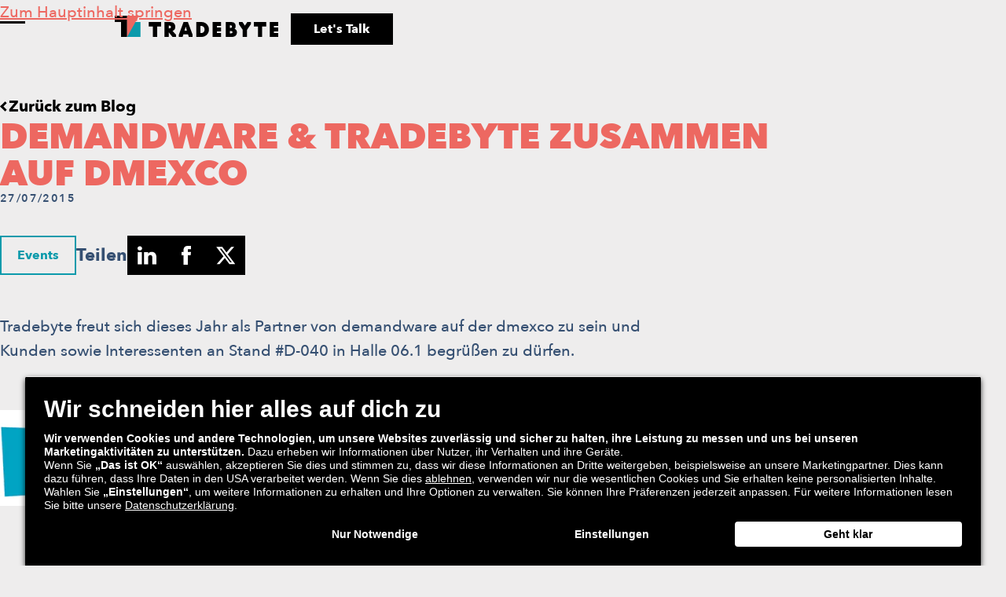

--- FILE ---
content_type: text/html; charset=UTF-8
request_url: https://www.tradebyte.com/de/blog/demandware-tradebyte-zusammen-auf-dmexco/
body_size: 17161
content:
<!DOCTYPE html>
<html class="html wp-singular blog-template-default single single-blog postid-4603 wp-theme-tradebyte-website" lang="de-DE" data-theme="grey">
  <head>
    <meta charset="utf-8">
<script>
var gform;gform||(document.addEventListener("gform_main_scripts_loaded",function(){gform.scriptsLoaded=!0}),document.addEventListener("gform/theme/scripts_loaded",function(){gform.themeScriptsLoaded=!0}),window.addEventListener("DOMContentLoaded",function(){gform.domLoaded=!0}),gform={domLoaded:!1,scriptsLoaded:!1,themeScriptsLoaded:!1,isFormEditor:()=>"function"==typeof InitializeEditor,callIfLoaded:function(o){return!(!gform.domLoaded||!gform.scriptsLoaded||!gform.themeScriptsLoaded&&!gform.isFormEditor()||(gform.isFormEditor()&&console.warn("The use of gform.initializeOnLoaded() is deprecated in the form editor context and will be removed in Gravity Forms 3.1."),o(),0))},initializeOnLoaded:function(o){gform.callIfLoaded(o)||(document.addEventListener("gform_main_scripts_loaded",()=>{gform.scriptsLoaded=!0,gform.callIfLoaded(o)}),document.addEventListener("gform/theme/scripts_loaded",()=>{gform.themeScriptsLoaded=!0,gform.callIfLoaded(o)}),window.addEventListener("DOMContentLoaded",()=>{gform.domLoaded=!0,gform.callIfLoaded(o)}))},hooks:{action:{},filter:{}},addAction:function(o,r,e,t){gform.addHook("action",o,r,e,t)},addFilter:function(o,r,e,t){gform.addHook("filter",o,r,e,t)},doAction:function(o){gform.doHook("action",o,arguments)},applyFilters:function(o){return gform.doHook("filter",o,arguments)},removeAction:function(o,r){gform.removeHook("action",o,r)},removeFilter:function(o,r,e){gform.removeHook("filter",o,r,e)},addHook:function(o,r,e,t,n){null==gform.hooks[o][r]&&(gform.hooks[o][r]=[]);var d=gform.hooks[o][r];null==n&&(n=r+"_"+d.length),gform.hooks[o][r].push({tag:n,callable:e,priority:t=null==t?10:t})},doHook:function(r,o,e){var t;if(e=Array.prototype.slice.call(e,1),null!=gform.hooks[r][o]&&((o=gform.hooks[r][o]).sort(function(o,r){return o.priority-r.priority}),o.forEach(function(o){"function"!=typeof(t=o.callable)&&(t=window[t]),"action"==r?t.apply(null,e):e[0]=t.apply(null,e)})),"filter"==r)return e[0]},removeHook:function(o,r,t,n){var e;null!=gform.hooks[o][r]&&(e=(e=gform.hooks[o][r]).filter(function(o,r,e){return!!(null!=n&&n!=o.tag||null!=t&&t!=o.priority)}),gform.hooks[o][r]=e)}});
</script>

    <meta name="viewport" content="width=device-width, initial-scale=1">
    <link rel="alternate" type="application/rss+xml" title="Tradebyte Feed" href="https://www.tradebyte.com/de/feed/">
    <meta name='robots' content='index, follow, max-image-preview:large, max-snippet:-1, max-video-preview:-1' />
<link rel="alternate" hreflang="de" href="https://www.tradebyte.com/de/blog/demandware-tradebyte-zusammen-auf-dmexco/" />
<script id="usercentrics-cmp"  data-settings-id="zo4PNG4V5" src="https://app.usercentrics.eu/browser-ui/latest/loader.js" defer></script>
	<title>dmexco 2015: demandware und Tradebyte präsentieren E-Commerce-Trends | Tradebyte Software GmbH</title>
	<meta name="description" content="Tradebyte freut sich dieses Jahr als Partner von demandware auf der dmexco zu sein und Kunden sowie Interessenten an Stand #D-040 in Halle 06.1 begrüßen zu dürfen." />
	<link rel="canonical" href="https://www.tradebyte.com/de/blog/demandware-tradebyte-zusammen-auf-dmexco/" />
	<meta property="og:locale" content="de_DE" />
	<meta property="og:type" content="article" />
	<meta property="og:title" content="demandware &amp; Tradebyte zusammen auf dmexco" />
	<meta property="og:description" content="Tradebyte freut sich dieses Jahr als Partner von demandware auf der dmexco zu sein und Kunden sowie Interessenten an Stand #D-040 in Halle 06.1 begrüßen zu dürfen." />
	<meta property="og:url" content="https://www.tradebyte.com/de/blog/demandware-tradebyte-zusammen-auf-dmexco/" />
	<meta property="og:site_name" content="Tradebyte" />
	<meta property="article:publisher" content="https://www.facebook.com/TRADEBYTE/" />
	<meta property="article:modified_time" content="2023-08-18T11:00:18+00:00" />
	<meta property="og:image" content="https://www.tradebyte.com/wp-content/uploads/2023/08/dmexco_Blog.png" />
	<meta property="og:image:width" content="369" />
	<meta property="og:image:height" content="150" />
	<meta property="og:image:type" content="image/png" />
	<meta name="twitter:card" content="summary_large_image" />
	<meta name="twitter:title" content="demandware &amp; Tradebyte zusammen auf dmexco" />
	<script type="application/ld+json" class="yoast-schema-graph">{"@context":"https://schema.org","@graph":[{"@type":"WebPage","@id":"https://www.tradebyte.com/de/blog/demandware-tradebyte-zusammen-auf-dmexco/","url":"https://www.tradebyte.com/de/blog/demandware-tradebyte-zusammen-auf-dmexco/","name":"dmexco 2015: demandware und Tradebyte präsentieren E-Commerce-Trends | Tradebyte Software GmbH","isPartOf":{"@id":"https://www.tradebyte.com/de/#website"},"primaryImageOfPage":{"@id":"https://www.tradebyte.com/de/blog/demandware-tradebyte-zusammen-auf-dmexco/#primaryimage"},"image":{"@id":"https://www.tradebyte.com/de/blog/demandware-tradebyte-zusammen-auf-dmexco/#primaryimage"},"thumbnailUrl":"https://www.tradebyte.com/wp-content/uploads/2023/08/dmexco_Blog.png","datePublished":"2015-07-26T22:00:00+00:00","dateModified":"2023-08-18T11:00:18+00:00","description":"Tradebyte freut sich dieses Jahr als Partner von demandware auf der dmexco zu sein und Kunden sowie Interessenten an Stand #D-040 in Halle 06.1 begrüßen zu dürfen.","breadcrumb":{"@id":"https://www.tradebyte.com/de/blog/demandware-tradebyte-zusammen-auf-dmexco/#breadcrumb"},"inLanguage":"de","potentialAction":[{"@type":"ReadAction","target":["https://www.tradebyte.com/de/blog/demandware-tradebyte-zusammen-auf-dmexco/"]}]},{"@type":"ImageObject","inLanguage":"de","@id":"https://www.tradebyte.com/de/blog/demandware-tradebyte-zusammen-auf-dmexco/#primaryimage","url":"https://www.tradebyte.com/wp-content/uploads/2023/08/dmexco_Blog.png","contentUrl":"https://www.tradebyte.com/wp-content/uploads/2023/08/dmexco_Blog.png","width":369,"height":150},{"@type":"BreadcrumbList","@id":"https://www.tradebyte.com/de/blog/demandware-tradebyte-zusammen-auf-dmexco/#breadcrumb","itemListElement":[{"@type":"ListItem","position":1,"name":"Home","item":"https://www.tradebyte.com/de/"},{"@type":"ListItem","position":2,"name":"Blog","item":"https://www.tradebyte.com/de/blog/"},{"@type":"ListItem","position":3,"name":"demandware &#038; Tradebyte zusammen auf dmexco"}]},{"@type":"WebSite","@id":"https://www.tradebyte.com/de/#website","url":"https://www.tradebyte.com/de/","name":"Tradebyte","description":"","publisher":{"@id":"https://www.tradebyte.com/de/#organization"},"potentialAction":[{"@type":"SearchAction","target":{"@type":"EntryPoint","urlTemplate":"https://www.tradebyte.com/de/?s={search_term_string}"},"query-input":{"@type":"PropertyValueSpecification","valueRequired":true,"valueName":"search_term_string"}}],"inLanguage":"de"},{"@type":"Organization","@id":"https://www.tradebyte.com/de/#organization","name":"Tradebyte","url":"https://www.tradebyte.com/de/","logo":{"@type":"ImageObject","inLanguage":"de","@id":"https://www.tradebyte.com/de/#/schema/logo/image/","url":"https://www.tradebyte.com/wp-content/uploads/2023/08/2204_TB_Picture_Mark_Colour_black_RGB_1000x1000_150dpi-01.png","contentUrl":"https://www.tradebyte.com/wp-content/uploads/2023/08/2204_TB_Picture_Mark_Colour_black_RGB_1000x1000_150dpi-01.png","width":2084,"height":2084,"caption":"Tradebyte"},"image":{"@id":"https://www.tradebyte.com/de/#/schema/logo/image/"},"sameAs":["https://www.facebook.com/TRADEBYTE/","https://www.linkedin.com/company/tradebyte","https://www.instagram.com/tradebyte_inside/?hl=en","https://www.tiktok.com/@tradebyte"]}]}</script>


<style id='wp-img-auto-sizes-contain-inline-css'>
img:is([sizes=auto i],[sizes^="auto," i]){contain-intrinsic-size:3000px 1500px}
/*# sourceURL=wp-img-auto-sizes-contain-inline-css */
</style>
<link rel="preload" href="https://www.tradebyte.com/wp-content/themes/tradebyte-website/dist/assets/main-754742c6.css" as="style"><link rel='stylesheet' id='Flynt/assets/main-css' href='https://www.tradebyte.com/wp-content/themes/tradebyte-website/dist/assets/main-754742c6.css' media='all' />
<link rel='stylesheet' id='Flynt/assets/print-css' href='https://www.tradebyte.com/wp-content/themes/tradebyte-website/dist/assets/print-3a2b8503.css' media='print' />
<script id="wpml-cookie-js-extra">
var wpml_cookies = {"wp-wpml_current_language":{"value":"de","expires":1,"path":"/"}};
var wpml_cookies = {"wp-wpml_current_language":{"value":"de","expires":1,"path":"/"}};
//# sourceURL=wpml-cookie-js-extra
</script>
<script src="https://www.tradebyte.com/wp-content/plugins/sitepress-multilingual-cms/res/js/cookies/language-cookie.js?ver=486900" id="wpml-cookie-js" defer data-wp-strategy="defer"></script>
<script id="Flynt/assets/main-js-extra">
var FlyntData = {"componentsWithScript":{"AccordionContent":"AccordionContent","BlockContentHorizontal":"BlockContentHorizontal","BlockContentLottie":"BlockContentLottie","BlockFacts":"BlockFacts","BlockFormLanding":"BlockFormLanding","BlockJobHeader":"BlockJobHeader","BlockLottieText":"BlockLottieText","BlockScrollytelling":"BlockScrollytelling","BlockTabsLanding":"BlockTabsLanding","BlockTeaserTable":"BlockTeaserTable","BlockTitleWaveText":"BlockTitleWaveText","BlockVideoOembed":"BlockVideoOembed","BlockVideoOembedLanding":"BlockVideoOembedLanding","ElementArchiveFilterSearchForm":"ElementArchiveFilterSearchForm","ElementArchiveFilterSearchInline":"ElementArchiveFilterSearchInline","ElementArchiveFilterSelectMultiple":"ElementArchiveFilterSelectMultiple","ElementArchiveFilters":"ElementArchiveFilters","ElementCountUp":"ElementCountUp","ElementNewsletter":"ElementNewsletter","ElementWave":"ElementWave","FeatureABTesting":"FeatureABTesting","FormJobApply":"FormJobApply","FormTrainings":"FormTrainings","GridAccordionCta":"GridAccordionCta","GridBlogArchive":"GridBlogArchive","GridEventsArchive":"GridEventsArchive","GridJobsArchive":"GridJobsArchive","GridPostsArchive":"GridPostsArchive","GridPostsLatest":"GridPostsLatest","GridPostsRelated":"GridPostsRelated","GridSuccessStoriesArchive":"GridSuccessStoriesArchive","ListAnchorSteps":"ListAnchorSteps","ListComponents":"ListComponents","NavigationBurger":"NavigationBurger","NavigationBurgerLanding":"NavigationBurgerLanding","NavigationMain":"NavigationMain","NavigationMainLanding":"NavigationMainLanding","SliderContent":"SliderContent","SliderImageText":"SliderImageText","SliderImages":"SliderImages","SliderLogos":"SliderLogos","SliderSteps":"SliderSteps","SliderSuccessStories":"SliderSuccessStories"},"templateDirectoryUri":"https://www.tradebyte.com/wp-content/themes/tradebyte-website"};
//# sourceURL=Flynt%2Fassets%2Fmain-js-extra
</script>
<script src="https://www.tradebyte.com/wp-content/themes/tradebyte-website/dist/assets/main-f8f3e077.js" id="Flynt/assets/main-js" type="module"></script>
<meta name="generator" content="WPML ver:4.8.6 stt:37,1,4,3,27,2;" />
<!-- Google Tag Manager -->
<script>(function(w,d,s,l,i){w[l]=w[l]||[];w[l].push({'gtm.start':
    new Date().getTime(),event:'gtm.js'});var f=d.getElementsByTagName(s)[0],
    j=d.createElement(s),dl=l!='dataLayer'?'&l='+l:'';j.async=true;j.src=
    'https://www.googletagmanager.com/gtm.js?id='+i+dl;f.parentNode.insertBefore(j,f);
    })(window,document,'script','dataLayer','GTM-55H5NMJ5');</script>
<!-- End Google Tag Manager -->

<!-- Google Ads Tag (gtag.js) -->
<script async src="https://www.googletagmanager.com/gtag/js?id=AW-1025779011"></script> <script> window.dataLayer = window.dataLayer || []; function gtag(){dataLayer.push(arguments);} gtag('js', new Date()); gtag('config', 'AW-1025779011'); 
</script>
<link rel="apple-touch-icon" sizes="180x180" href="/wp-content/uploads/fbrfg/apple-touch-icon.png">
<link rel="icon" type="image/png" sizes="32x32" href="/wp-content/uploads/fbrfg/favicon-32x32.png">
<link rel="icon" type="image/png" sizes="16x16" href="/wp-content/uploads/fbrfg/favicon-16x16.png">
<link rel="manifest" href="/wp-content/uploads/fbrfg/site.webmanifest">
<link rel="mask-icon" href="/wp-content/uploads/fbrfg/safari-pinned-tab.svg" color="#5bbad5">
<link rel="shortcut icon" href="/wp-content/uploads/fbrfg/favicon.ico">
<meta name="msapplication-TileColor" content="#ffffff">
<meta name="msapplication-config" content="/wp-content/uploads/fbrfg/browserconfig.xml">
<meta name="theme-color" content="#ffffff"><link rel="icon" href="https://www.tradebyte.com/wp-content/uploads/2023/08/cropped-2204_TB_Picture_Mark_Colour_black_RGB_1000x1000_150dpi-01-32x32.png" sizes="32x32" />
<link rel="icon" href="https://www.tradebyte.com/wp-content/uploads/2023/08/cropped-2204_TB_Picture_Mark_Colour_black_RGB_1000x1000_150dpi-01-192x192.png" sizes="192x192" />
<link rel="apple-touch-icon" href="https://www.tradebyte.com/wp-content/uploads/2023/08/cropped-2204_TB_Picture_Mark_Colour_black_RGB_1000x1000_150dpi-01-180x180.png" />
<meta name="msapplication-TileImage" content="https://www.tradebyte.com/wp-content/uploads/2023/08/cropped-2204_TB_Picture_Mark_Colour_black_RGB_1000x1000_150dpi-01-270x270.png" />
		<style id="wp-custom-css">
			.gfield_visibility_hidden, .gfield--type-honeypot {
	display: none;
}		</style>
		
  </head>
  <body>
    <a href="#mainContent" class="skipLink">Zum Hauptinhalt springen</a>
          <div class="pageWrapper">
        <header class="mainHeader">
                      <flynt-component load:on="idle" load:on:media="(min-width: 1440px)" name="NavigationMain">
  <nav class="navigation" aria-label="Main" data-theme="grey">
    <div class="container centerContainer maxWidthContainerWide">
      <a class="logo" href="https://www.tradebyte.com/de/">
  <img class="logo-image" width="208" height="27" src="https://www.tradebyte.com/wp-content/themes/tradebyte-website/dist/assets/logo-59d5f14e.svg" alt="Tradebyte">
</a>

              <div class="navPrimary">
          <ul class="menu">
      <li class="item item--hasChildren menu-item menu-item-type-post_type menu-item-object-page menu-item-has-children menu-item-16061" data-refs='menuItem' aria-expanded='false' aria-controls='submenu-desktop-1'>
              <span class="link" tabindex="0">Für Marken</span>
                    <div class="menu-offcanvas" data-theme="light" data-refs="offcanvasMenu" aria-hidden="true" id="submenu-desktop-1">
  <div class="menu-scroll">
    <div class="menu-inner">
      <ul class="submenu">
                  <li class="submenu-item submenu-item--borderTop">
                          <p class="topline topline--small textCoral">UNSERE SOFTWARE-LÖSUNGEN</p>
                                    <a class="submenu-link menu-item menu-item-type-post_type menu-item-object-page menu-item-25586" href="https://www.tradebyte.com/de/marken/marktplatz-integration/">Auf 90+ Marktplätzen verkaufen</a>
          </li>
                  <li class="submenu-item">
                                    <a class="submenu-link menu-item menu-item-type-post_type menu-item-object-page menu-item-25587" href="https://www.tradebyte.com/de/marken/eigenen-shop-verbinden/">Verbinde deinen eigenen Onlineshop</a>
          </li>
                  <li class="submenu-item submenu-item--borderTop">
                          <p class="topline topline--small textCoral">ANALYTICS</p>
                                    <a class="submenu-link menu-item menu-item-type-post_type menu-item-object-page menu-item-15708" href="https://www.tradebyte.com/de/marken/tb360/">TB.360</a>
          </li>
                  <li class="submenu-item submenu-item--borderTop">
                          <p class="topline topline--small textCoral">MEHR FÜR DEIN WACHSTUM</p>
                                    <a class="submenu-link menu-item menu-item-type-post_type menu-item-object-page menu-item-25608" href="https://www.tradebyte.com/de/marken/professional-services/">Professional Services</a>
          </li>
                  <li class="submenu-item">
                                    <a class="submenu-link menu-item menu-item-type-post_type menu-item-object-page menu-item-23891" href="https://www.tradebyte.com/de/marken/marketing-solutions/">Marketing Services</a>
          </li>
                  <li class="submenu-item">
                                    <a class="submenu-link menu-item menu-item-type-post_type menu-item-object-page menu-item-25589" href="https://www.tradebyte.com/de/integrierte-logistikloesungen/">Integrierte Logistiklösungen</a>
          </li>
                  <li class="submenu-item">
                                    <a class="submenu-link menu-item menu-item-type-post_type menu-item-object-page menu-item-23890" href="https://www.tradebyte.com/de/marken/software-training/">Consulting & Training</a>
          </li>
                  <li class="submenu-item submenu-item--borderTop">
                          <p class="topline topline--small textCoral">Erfolgreiche Kooperationen</p>
                                    <a class="submenu-link menu-item menu-item-type-post_type menu-item-object-page menu-item-6632" href="https://www.tradebyte.com/de/marken/brand-success-stories/">Marken Success Stories</a>
          </li>
                  <li class="submenu-item submenu-item--borderTop submenu-item--hasButton">
                                    <a class="button menu-item menu-item-type-post_type menu-item-object-page menu-item-8705" href="https://www.tradebyte.com/de/kontaktiere-uns/">Sprich mit unseren Marken-Experten</a>
          </li>
              </ul>
    </div>
  </div>
      <ul class="menu-secondary">
              <li class="item ">
          <a class="link" href="https://www.tradebyte.com/de/events/">Events</a>
        </li>
              <li class="item ">
          <a class="link" href="https://www.tradebyte.com/de/newsletter/">Newsletter</a>
        </li>
              <li class="item ">
          <a class="link" href="https://ecd-gate.com/" target="_blank" rel="noopener">ECD<svg width="10" height="11" viewBox="0 0 10 11" fill="none" xmlns="http://www.w3.org/2000/svg"><path fill-rule="evenodd" clip-rule="evenodd" d="M6.586 2.5H2.143v-2H10v7.857H8V3.914l-6.293 6.293L.293 8.793 6.586 2.5Z" fill="currentColor"/></svg>
</a>
        </li>
              <li class="item ">
          <a class="link" href="https://infocenter.tradebyte.com/" target="_blank" rel="noopener">Infocenter<svg width="10" height="11" viewBox="0 0 10 11" fill="none" xmlns="http://www.w3.org/2000/svg"><path fill-rule="evenodd" clip-rule="evenodd" d="M6.586 2.5H2.143v-2H10v7.857H8V3.914l-6.293 6.293L.293 8.793 6.586 2.5Z" fill="currentColor"/></svg>
</a>
        </li>
          </ul>
    <button class="menu-close" data-refs="closeMenuButton" aria-label="Menü schließen"><svg xmlns="http://www.w3.org/2000/svg" width="17" height="17" fill="none"><path fill="currentColor" fill-rule="evenodd" d="m13.078 1.8 1.06-1.06 2.122 2.12-1.06 1.061L10.62 8.5l4.579 4.579 1.06 1.06-2.121 2.122-1.06-1.061L8.5 10.62 3.922 15.2l-1.06 1.06-2.123-2.12L1.8 13.079l4.579-4.58L1.8 3.922.74 2.861 2.86.738 3.921 1.8 8.5 6.38 13.078 1.8Z" clip-rule="evenodd"/></svg>
</button>
</div>
          </li>
      <li class="item item--hasChildren menu-item menu-item-type-post_type menu-item-object-page menu-item-has-children menu-item-21173" data-refs='menuItem' aria-expanded='false' aria-controls='submenu-desktop-2'>
              <span class="link" tabindex="0">Für Marktplätze</span>
                    <div class="menu-offcanvas" data-theme="light" data-refs="offcanvasMenu" aria-hidden="true" id="submenu-desktop-2">
  <div class="menu-scroll">
    <div class="menu-inner">
      <ul class="submenu">
                  <li class="submenu-item submenu-item--borderTop">
                          <p class="topline topline--small textCoral">MARKTPLATZLÖSUNGEN</p>
                                    <a class="submenu-link menu-item menu-item-type-post_type menu-item-object-page menu-item-6634" href="https://www.tradebyte.com/de/retailer/starte-als-onlinemarktplatz/">Werde zum Marktplatz</a>
          </li>
                  <li class="submenu-item">
                                    <a class="submenu-link menu-item menu-item-type-post_type menu-item-object-page menu-item-6635" href="https://www.tradebyte.com/de/retailer/bestehende-marktplaetze/">Verbinde deinen Marktplatz mit 1.000+ Marken</a>
          </li>
                  <li class="submenu-item submenu-item--borderTop submenu-item--hasButton">
                                    <a class="button menu-item menu-item-type-post_type menu-item-object-page menu-item-8704" href="https://www.tradebyte.com/de/kontaktiere-uns/">Sprich mit unseren Marktplatz-Experten</a>
          </li>
              </ul>
    </div>
  </div>
      <ul class="menu-secondary">
              <li class="item ">
          <a class="link" href="https://www.tradebyte.com/de/events/">Events</a>
        </li>
              <li class="item ">
          <a class="link" href="https://www.tradebyte.com/de/newsletter/">Newsletter</a>
        </li>
              <li class="item ">
          <a class="link" href="https://ecd-gate.com/" target="_blank" rel="noopener">ECD<svg width="10" height="11" viewBox="0 0 10 11" fill="none" xmlns="http://www.w3.org/2000/svg"><path fill-rule="evenodd" clip-rule="evenodd" d="M6.586 2.5H2.143v-2H10v7.857H8V3.914l-6.293 6.293L.293 8.793 6.586 2.5Z" fill="currentColor"/></svg>
</a>
        </li>
              <li class="item ">
          <a class="link" href="https://infocenter.tradebyte.com/" target="_blank" rel="noopener">Infocenter<svg width="10" height="11" viewBox="0 0 10 11" fill="none" xmlns="http://www.w3.org/2000/svg"><path fill-rule="evenodd" clip-rule="evenodd" d="M6.586 2.5H2.143v-2H10v7.857H8V3.914l-6.293 6.293L.293 8.793 6.586 2.5Z" fill="currentColor"/></svg>
</a>
        </li>
          </ul>
    <button class="menu-close" data-refs="closeMenuButton" aria-label="Menü schließen"><svg xmlns="http://www.w3.org/2000/svg" width="17" height="17" fill="none"><path fill="currentColor" fill-rule="evenodd" d="m13.078 1.8 1.06-1.06 2.122 2.12-1.06 1.061L10.62 8.5l4.579 4.579 1.06 1.06-2.121 2.122-1.06-1.061L8.5 10.62 3.922 15.2l-1.06 1.06-2.123-2.12L1.8 13.079l4.579-4.58L1.8 3.922.74 2.861 2.86.738 3.921 1.8 8.5 6.38 13.078 1.8Z" clip-rule="evenodd"/></svg>
</button>
</div>
          </li>
      <li class="item item--hasChildren menu-item menu-item-type-custom menu-item-object-custom menu-item-has-children menu-item-25617" data-refs='menuItem' aria-expanded='false' aria-controls='submenu-desktop-3'>
              <span class="link" tabindex="0">Warum Tradebyte</span>
                    <div class="menu-offcanvas" data-theme="light" data-refs="offcanvasMenu" aria-hidden="true" id="submenu-desktop-3">
  <div class="menu-scroll">
    <div class="menu-inner">
      <ul class="submenu">
                  <li class="submenu-item submenu-item--borderTop">
                          <p class="topline topline--small textCoral">DEIN ERFOLG MIT TRADEBYTE</p>
                                    <a class="submenu-link menu-item menu-item-type-post_type menu-item-object-page menu-item-25624" href="https://www.tradebyte.com/de/marken/brand-success-stories/">Marken Success Stories</a>
          </li>
                  <li class="submenu-item">
                                    <a class="submenu-link menu-item menu-item-type-post_type menu-item-object-page menu-item-25625" href="https://www.tradebyte.com/de/retailer/retailer-success-stories/">Marktplatz Success Stories</a>
          </li>
              </ul>
    </div>
  </div>
      <ul class="menu-secondary">
              <li class="item ">
          <a class="link" href="https://www.tradebyte.com/de/events/">Events</a>
        </li>
              <li class="item ">
          <a class="link" href="https://www.tradebyte.com/de/newsletter/">Newsletter</a>
        </li>
              <li class="item ">
          <a class="link" href="https://ecd-gate.com/" target="_blank" rel="noopener">ECD<svg width="10" height="11" viewBox="0 0 10 11" fill="none" xmlns="http://www.w3.org/2000/svg"><path fill-rule="evenodd" clip-rule="evenodd" d="M6.586 2.5H2.143v-2H10v7.857H8V3.914l-6.293 6.293L.293 8.793 6.586 2.5Z" fill="currentColor"/></svg>
</a>
        </li>
              <li class="item ">
          <a class="link" href="https://infocenter.tradebyte.com/" target="_blank" rel="noopener">Infocenter<svg width="10" height="11" viewBox="0 0 10 11" fill="none" xmlns="http://www.w3.org/2000/svg"><path fill-rule="evenodd" clip-rule="evenodd" d="M6.586 2.5H2.143v-2H10v7.857H8V3.914l-6.293 6.293L.293 8.793 6.586 2.5Z" fill="currentColor"/></svg>
</a>
        </li>
          </ul>
    <button class="menu-close" data-refs="closeMenuButton" aria-label="Menü schließen"><svg xmlns="http://www.w3.org/2000/svg" width="17" height="17" fill="none"><path fill="currentColor" fill-rule="evenodd" d="m13.078 1.8 1.06-1.06 2.122 2.12-1.06 1.061L10.62 8.5l4.579 4.579 1.06 1.06-2.121 2.122-1.06-1.061L8.5 10.62 3.922 15.2l-1.06 1.06-2.123-2.12L1.8 13.079l4.579-4.58L1.8 3.922.74 2.861 2.86.738 3.921 1.8 8.5 6.38 13.078 1.8Z" clip-rule="evenodd"/></svg>
</button>
</div>
          </li>
      <li class="item item--hasChildren menu-item menu-item-type-post_type menu-item-object-page menu-item-has-children menu-item-7661" data-refs='menuItem' aria-expanded='false' aria-controls='submenu-desktop-4'>
              <span class="link" tabindex="0">Unser Netzwerk</span>
                    <div class="menu-offcanvas" data-theme="light" data-refs="offcanvasMenu" aria-hidden="true" id="submenu-desktop-4">
  <div class="menu-scroll">
    <div class="menu-inner">
      <ul class="submenu">
                  <li class="submenu-item submenu-item--borderTop">
                          <p class="topline topline--small textCoral">VERBINDE DICH MIT UNSEREM NETZWERK</p>
                                    <a class="submenu-link menu-item menu-item-type-post_type menu-item-object-page menu-item-6640" href="https://www.tradebyte.com/de/unser-netzwerk/retailer/">Unsere 90+ Marktplätze</a>
          </li>
                  <li class="submenu-item">
                                    <a class="submenu-link menu-item menu-item-type-post_type menu-item-object-page menu-item-6641" href="https://www.tradebyte.com/de/unser-netzwerk/marken/">Unser Netzwerk aus 1.000+ Marken</a>
          </li>
                  <li class="submenu-item submenu-item--borderTop">
                          <p class="topline topline--small textCoral">DER RICHTIGE PARTNER FÜR JEDE SITUATION</p>
                                    <a class="submenu-link menu-item menu-item-type-post_type menu-item-object-page menu-item-6642" href="https://www.tradebyte.com/de/unser-netzwerk/partner/">Unser Partner Netzwerk</a>
          </li>
              </ul>
    </div>
  </div>
      <ul class="menu-secondary">
              <li class="item ">
          <a class="link" href="https://www.tradebyte.com/de/events/">Events</a>
        </li>
              <li class="item ">
          <a class="link" href="https://www.tradebyte.com/de/newsletter/">Newsletter</a>
        </li>
              <li class="item ">
          <a class="link" href="https://ecd-gate.com/" target="_blank" rel="noopener">ECD<svg width="10" height="11" viewBox="0 0 10 11" fill="none" xmlns="http://www.w3.org/2000/svg"><path fill-rule="evenodd" clip-rule="evenodd" d="M6.586 2.5H2.143v-2H10v7.857H8V3.914l-6.293 6.293L.293 8.793 6.586 2.5Z" fill="currentColor"/></svg>
</a>
        </li>
              <li class="item ">
          <a class="link" href="https://infocenter.tradebyte.com/" target="_blank" rel="noopener">Infocenter<svg width="10" height="11" viewBox="0 0 10 11" fill="none" xmlns="http://www.w3.org/2000/svg"><path fill-rule="evenodd" clip-rule="evenodd" d="M6.586 2.5H2.143v-2H10v7.857H8V3.914l-6.293 6.293L.293 8.793 6.586 2.5Z" fill="currentColor"/></svg>
</a>
        </li>
          </ul>
    <button class="menu-close" data-refs="closeMenuButton" aria-label="Menü schließen"><svg xmlns="http://www.w3.org/2000/svg" width="17" height="17" fill="none"><path fill="currentColor" fill-rule="evenodd" d="m13.078 1.8 1.06-1.06 2.122 2.12-1.06 1.061L10.62 8.5l4.579 4.579 1.06 1.06-2.121 2.122-1.06-1.061L8.5 10.62 3.922 15.2l-1.06 1.06-2.123-2.12L1.8 13.079l4.579-4.58L1.8 3.922.74 2.861 2.86.738 3.921 1.8 8.5 6.38 13.078 1.8Z" clip-rule="evenodd"/></svg>
</button>
</div>
          </li>
      <li class="item current-menu-item item--hasChildren menu-item menu-item-type-post_type menu-item-object-page current_page_parent menu-item-has-children current-menu-item-ancestor menu-item-25600" data-refs='menuItem' aria-expanded='false' aria-controls='submenu-desktop-5'>
              <span class="link" tabindex="0">Ressourcen</span>
                    <div class="menu-offcanvas" data-theme="light" data-refs="offcanvasMenu" aria-hidden="true" id="submenu-desktop-5">
  <div class="menu-scroll">
    <div class="menu-inner">
      <ul class="submenu">
                  <li class="submenu-item submenu-item--borderTop">
                          <p class="topline topline--small textCoral">WACHSE MIT DEN RICHTIGEN INSIGHTS</p>
                                    <a class="submenu-link menu-item menu-item-type-post_type menu-item-object-page current_page_parent current-menu-item-ancestor menu-item-25609" href="https://www.tradebyte.com/de/blog/">Blog</a>
          </li>
                  <li class="submenu-item">
                                    <a class="submenu-link menu-item menu-item-type-custom menu-item-object-custom menu-item-26012" href="/en/resources">Guides & Whitepapers</a>
          </li>
                  <li class="submenu-item submenu-item--borderTop">
                          <p class="topline topline--small textCoral">FÜR UNSERE KUNDEN</p>
                                    <a class="submenu-link menu-item menu-item-type-custom menu-item-object-custom menu-item-25598" href="https://www.tradebyte.io/">API Dokumentation</a>
          </li>
                  <li class="submenu-item">
                                    <a class="submenu-link menu-item menu-item-type-custom menu-item-object-custom menu-item-25599" href="https://infocenter.tradebyte.com/">Dokumentation & Release Notes</a>
          </li>
              </ul>
    </div>
  </div>
      <ul class="menu-secondary">
              <li class="item ">
          <a class="link" href="https://www.tradebyte.com/de/events/">Events</a>
        </li>
              <li class="item ">
          <a class="link" href="https://www.tradebyte.com/de/newsletter/">Newsletter</a>
        </li>
              <li class="item ">
          <a class="link" href="https://ecd-gate.com/" target="_blank" rel="noopener">ECD<svg width="10" height="11" viewBox="0 0 10 11" fill="none" xmlns="http://www.w3.org/2000/svg"><path fill-rule="evenodd" clip-rule="evenodd" d="M6.586 2.5H2.143v-2H10v7.857H8V3.914l-6.293 6.293L.293 8.793 6.586 2.5Z" fill="currentColor"/></svg>
</a>
        </li>
              <li class="item ">
          <a class="link" href="https://infocenter.tradebyte.com/" target="_blank" rel="noopener">Infocenter<svg width="10" height="11" viewBox="0 0 10 11" fill="none" xmlns="http://www.w3.org/2000/svg"><path fill-rule="evenodd" clip-rule="evenodd" d="M6.586 2.5H2.143v-2H10v7.857H8V3.914l-6.293 6.293L.293 8.793 6.586 2.5Z" fill="currentColor"/></svg>
</a>
        </li>
          </ul>
    <button class="menu-close" data-refs="closeMenuButton" aria-label="Menü schließen"><svg xmlns="http://www.w3.org/2000/svg" width="17" height="17" fill="none"><path fill="currentColor" fill-rule="evenodd" d="m13.078 1.8 1.06-1.06 2.122 2.12-1.06 1.061L10.62 8.5l4.579 4.579 1.06 1.06-2.121 2.122-1.06-1.061L8.5 10.62 3.922 15.2l-1.06 1.06-2.123-2.12L1.8 13.079l4.579-4.58L1.8 3.922.74 2.861 2.86.738 3.921 1.8 8.5 6.38 13.078 1.8Z" clip-rule="evenodd"/></svg>
</button>
</div>
          </li>
      <li class="item item--hasChildren menu-item menu-item-type-post_type menu-item-object-page menu-item-has-children menu-item-25611" data-refs='menuItem' aria-expanded='false' aria-controls='submenu-desktop-6'>
              <span class="link" tabindex="0">Über Uns</span>
                    <div class="menu-offcanvas" data-theme="light" data-refs="offcanvasMenu" aria-hidden="true" id="submenu-desktop-6">
  <div class="menu-scroll">
    <div class="menu-inner">
      <ul class="submenu">
                  <li class="submenu-item submenu-item--borderTop">
                          <p class="topline topline--small textCoral">Unsere Geschichte</p>
                                    <a class="submenu-link menu-item menu-item-type-post_type menu-item-object-page menu-item-25613" href="https://www.tradebyte.com/de/ueber-uns/">Über Tradebyte</a>
          </li>
                  <li class="submenu-item submenu-item--borderTop">
                          <p class="topline topline--small textCoral">WERDE TEIL UNSERES TEAMS</p>
                                    <a class="submenu-link menu-item menu-item-type-post_type menu-item-object-page menu-item-25614" href="https://www.tradebyte.com/de/jobs/">Karriere</a>
          </li>
                  <li class="submenu-item">
                                    <a class="submenu-link menu-item menu-item-type-post_type menu-item-object-page menu-item-25615" href="https://www.tradebyte.com/de/tradebyte-als-arbeitgeber/">Unsere Werte</a>
          </li>
              </ul>
    </div>
  </div>
      <ul class="menu-secondary">
              <li class="item ">
          <a class="link" href="https://www.tradebyte.com/de/events/">Events</a>
        </li>
              <li class="item ">
          <a class="link" href="https://www.tradebyte.com/de/newsletter/">Newsletter</a>
        </li>
              <li class="item ">
          <a class="link" href="https://ecd-gate.com/" target="_blank" rel="noopener">ECD<svg width="10" height="11" viewBox="0 0 10 11" fill="none" xmlns="http://www.w3.org/2000/svg"><path fill-rule="evenodd" clip-rule="evenodd" d="M6.586 2.5H2.143v-2H10v7.857H8V3.914l-6.293 6.293L.293 8.793 6.586 2.5Z" fill="currentColor"/></svg>
</a>
        </li>
              <li class="item ">
          <a class="link" href="https://infocenter.tradebyte.com/" target="_blank" rel="noopener">Infocenter<svg width="10" height="11" viewBox="0 0 10 11" fill="none" xmlns="http://www.w3.org/2000/svg"><path fill-rule="evenodd" clip-rule="evenodd" d="M6.586 2.5H2.143v-2H10v7.857H8V3.914l-6.293 6.293L.293 8.793 6.586 2.5Z" fill="currentColor"/></svg>
</a>
        </li>
          </ul>
    <button class="menu-close" data-refs="closeMenuButton" aria-label="Menü schließen"><svg xmlns="http://www.w3.org/2000/svg" width="17" height="17" fill="none"><path fill="currentColor" fill-rule="evenodd" d="m13.078 1.8 1.06-1.06 2.122 2.12-1.06 1.061L10.62 8.5l4.579 4.579 1.06 1.06-2.121 2.122-1.06-1.061L8.5 10.62 3.922 15.2l-1.06 1.06-2.123-2.12L1.8 13.079l4.579-4.58L1.8 3.922.74 2.861 2.86.738 3.921 1.8 8.5 6.38 13.078 1.8Z" clip-rule="evenodd"/></svg>
</button>
</div>
          </li>
  </ul>

        </div>
            <div class="navSecondary">
        
                          <a href="https://www.tradebyte.com/de/kontaktiere-uns/"
             class="button button--menuCTA">Let's Talk</a>
              </div>
    </div>
  </nav>
</flynt-component>

            <flynt-component load:on="idle" load:on:media="(max-width: 1439px)" name="NavigationBurger">
  <nav aria-label="Main" data-theme="grey">
    <div class="container centerContainer maxWidthContainer">
              <div class="navLeft">
                      <button data-ref="menuButton" class="hamburger" type="button" aria-expanded="false" aria-controls="navigationBurger-menu">
  <span class="visuallyHidden">Menü umschalten</span>
  <span class="hamburger-lines" aria-hidden="true">
    <span class="hamburger-lines--primary"></span>
    <span class="hamburger-lines--secondary"></span>
  </span>
</button>
                  </div>
            <a class="logo" href="https://www.tradebyte.com/de/">
  <img class="logo-image logo-image--tablet" width="208" height="27" src="https://www.tradebyte.com/wp-content/themes/tradebyte-website/dist/assets/logo-59d5f14e.svg" alt="Tradebyte">
  <img class="logo-image logo-image--mobile" width="37" height="33" src="https://www.tradebyte.com/wp-content/themes/tradebyte-website/dist/assets/logo-mobile-3cc9ab71.svg" alt="Tradebyte">
</a>
      <div class="navRight">
                                  <a href="https://www.tradebyte.com/de/kontaktiere-uns/" class="button button--menuCTA">Let's Talk</a>
              </div>
    </div>
    <div data-ref="menu" id="navigationBurger-menu" class="menu" data-theme="light">
      <div class="menu-level-1">
    <div class="menu-scroll" data-refs="menuScroll">
      <div class="menu-inner">
        <ul class="menu-list">
                      <li class="item menu-item menu-item-type-post_type menu-item-object-page menu-item-has-children menu-item-16061">
              <a class="link" href="https://www.tradebyte.com/de/marken/marktplatz-integration/" data-refs='menuItem' aria-controls='submenu-mobile-1' aria-expanded='false' >Für Marken</a>
            </li>
                      <li class="item menu-item menu-item-type-post_type menu-item-object-page menu-item-has-children menu-item-21173">
              <a class="link" href="https://www.tradebyte.com/de/retailer/" data-refs='menuItem' aria-controls='submenu-mobile-2' aria-expanded='false' >Für Marktplätze</a>
            </li>
                      <li class="item menu-item menu-item-type-custom menu-item-object-custom menu-item-has-children menu-item-25617">
              <a class="link" href="/de/marken/brand-success-stories/" data-refs='menuItem' aria-controls='submenu-mobile-3' aria-expanded='false' >Warum Tradebyte</a>
            </li>
                      <li class="item menu-item menu-item-type-post_type menu-item-object-page menu-item-has-children menu-item-7661">
              <a class="link" href="https://www.tradebyte.com/de/unser-netzwerk/" data-refs='menuItem' aria-controls='submenu-mobile-4' aria-expanded='false' >Unser Netzwerk</a>
            </li>
                      <li class="item current-menu-item menu-item menu-item-type-post_type menu-item-object-page current_page_parent menu-item-has-children current-menu-item-ancestor menu-item-25600">
              <a class="link" href="https://www.tradebyte.com/de/blog/" data-refs='menuItem' aria-controls='submenu-mobile-5' aria-expanded='false' >Ressourcen</a>
            </li>
                      <li class="item menu-item menu-item-type-post_type menu-item-object-page menu-item-has-children menu-item-25611">
              <a class="link" href="https://www.tradebyte.com/de/ueber-uns/" data-refs='menuItem' aria-controls='submenu-mobile-6' aria-expanded='false' >Über Uns</a>
            </li>
                  </ul>
                  <ul class="menu-secondary">
                          <li class="item menu-item menu-item-type-post_type_archive menu-item-object-event menu-item-164">
                <a class="link" href="https://www.tradebyte.com/de/events/">Events</a>
              </li>
                          <li class="item menu-item menu-item-type-post_type menu-item-object-page menu-item-6645">
                <a class="link" href="https://www.tradebyte.com/de/newsletter/">Newsletter</a>
              </li>
                          <li class="item menu-item menu-item-type-custom menu-item-object-custom menu-item-25626">
                <a class="link" href="https://ecd-gate.com/" target="_blank" rel="noopener">ECD<svg width="10" height="11" viewBox="0 0 10 11" fill="none" xmlns="http://www.w3.org/2000/svg"><path fill-rule="evenodd" clip-rule="evenodd" d="M6.586 2.5H2.143v-2H10v7.857H8V3.914l-6.293 6.293L.293 8.793 6.586 2.5Z" fill="currentColor"/></svg>
</a>
              </li>
                          <li class="item menu-item menu-item-type-custom menu-item-object-custom menu-item-166">
                <a class="link" href="https://infocenter.tradebyte.com/" target="_blank" rel="noopener">Infocenter<svg width="10" height="11" viewBox="0 0 10 11" fill="none" xmlns="http://www.w3.org/2000/svg"><path fill-rule="evenodd" clip-rule="evenodd" d="M6.586 2.5H2.143v-2H10v7.857H8V3.914l-6.293 6.293L.293 8.793 6.586 2.5Z" fill="currentColor"/></svg>
</a>
              </li>
                      </ul>
              </div>
    </div>
  </div>
              <div class="menu-level-2" data-theme="light" id="submenu-mobile-1" aria-hidden="true">
        <div class="menu-topbar">
          <button class="menu-back submenu-item-focusable" data-refs="menuBack"><span>Für Marken</span></button>
        </div>
        <div class="menu-scroll" data-refs="menuScroll">
          <div class="menu-inner">
            <ul class="submenu">
                              <li class="submenu-item submenu-item--borderTop">
                                      <p class="topline topline--small textCoral">UNSERE SOFTWARE-LÖSUNGEN</p>
                                    <a class="submenu-link submenu-item-focusable menu-item menu-item-type-post_type menu-item-object-page menu-item-25586" href="https://www.tradebyte.com/de/marken/marktplatz-integration/">Auf 90+ Marktplätzen verkaufen</a>
                </li>
                              <li class="submenu-item">
                                    <a class="submenu-link submenu-item-focusable menu-item menu-item-type-post_type menu-item-object-page menu-item-25587" href="https://www.tradebyte.com/de/marken/eigenen-shop-verbinden/">Verbinde deinen eigenen Onlineshop</a>
                </li>
                              <li class="submenu-item submenu-item--borderTop">
                                      <p class="topline topline--small textCoral">ANALYTICS</p>
                                    <a class="submenu-link submenu-item-focusable menu-item menu-item-type-post_type menu-item-object-page menu-item-15708" href="https://www.tradebyte.com/de/marken/tb360/">TB.360</a>
                </li>
                              <li class="submenu-item submenu-item--borderTop">
                                      <p class="topline topline--small textCoral">MEHR FÜR DEIN WACHSTUM</p>
                                    <a class="submenu-link submenu-item-focusable menu-item menu-item-type-post_type menu-item-object-page menu-item-25608" href="https://www.tradebyte.com/de/marken/professional-services/">Professional Services</a>
                </li>
                              <li class="submenu-item">
                                    <a class="submenu-link submenu-item-focusable menu-item menu-item-type-post_type menu-item-object-page menu-item-23891" href="https://www.tradebyte.com/de/marken/marketing-solutions/">Marketing Services</a>
                </li>
                              <li class="submenu-item">
                                    <a class="submenu-link submenu-item-focusable menu-item menu-item-type-post_type menu-item-object-page menu-item-25589" href="https://www.tradebyte.com/de/integrierte-logistikloesungen/">Integrierte Logistiklösungen</a>
                </li>
                              <li class="submenu-item">
                                    <a class="submenu-link submenu-item-focusable menu-item menu-item-type-post_type menu-item-object-page menu-item-23890" href="https://www.tradebyte.com/de/marken/software-training/">Consulting & Training</a>
                </li>
                              <li class="submenu-item submenu-item--borderTop">
                                      <p class="topline topline--small textCoral">Erfolgreiche Kooperationen</p>
                                    <a class="submenu-link submenu-item-focusable menu-item menu-item-type-post_type menu-item-object-page menu-item-6632" href="https://www.tradebyte.com/de/marken/brand-success-stories/">Marken Success Stories</a>
                </li>
                              <li class="submenu-item submenu-item--borderTop submenu-item--hasButton">
                                    <a class="button submenu-item-focusable " href="https://www.tradebyte.com/de/kontaktiere-uns/">Sprich mit unseren Marken-Experten</a>
                </li>
                          </ul>
          </div>
        </div>
      </div>
                <div class="menu-level-2" data-theme="light" id="submenu-mobile-2" aria-hidden="true">
        <div class="menu-topbar">
          <button class="menu-back submenu-item-focusable" data-refs="menuBack"><span>Für Marktplätze</span></button>
        </div>
        <div class="menu-scroll" data-refs="menuScroll">
          <div class="menu-inner">
            <ul class="submenu">
                              <li class="submenu-item submenu-item--borderTop">
                                      <p class="topline topline--small textCoral">MARKTPLATZLÖSUNGEN</p>
                                    <a class="submenu-link submenu-item-focusable menu-item menu-item-type-post_type menu-item-object-page menu-item-6634" href="https://www.tradebyte.com/de/retailer/starte-als-onlinemarktplatz/">Werde zum Marktplatz</a>
                </li>
                              <li class="submenu-item">
                                    <a class="submenu-link submenu-item-focusable menu-item menu-item-type-post_type menu-item-object-page menu-item-6635" href="https://www.tradebyte.com/de/retailer/bestehende-marktplaetze/">Verbinde deinen Marktplatz mit 1.000+ Marken</a>
                </li>
                              <li class="submenu-item submenu-item--borderTop submenu-item--hasButton">
                                    <a class="button submenu-item-focusable " href="https://www.tradebyte.com/de/kontaktiere-uns/">Sprich mit unseren Marktplatz-Experten</a>
                </li>
                          </ul>
          </div>
        </div>
      </div>
                <div class="menu-level-2" data-theme="light" id="submenu-mobile-3" aria-hidden="true">
        <div class="menu-topbar">
          <button class="menu-back submenu-item-focusable" data-refs="menuBack"><span>Warum Tradebyte</span></button>
        </div>
        <div class="menu-scroll" data-refs="menuScroll">
          <div class="menu-inner">
            <ul class="submenu">
                              <li class="submenu-item submenu-item--borderTop">
                                      <p class="topline topline--small textCoral">DEIN ERFOLG MIT TRADEBYTE</p>
                                    <a class="submenu-link submenu-item-focusable menu-item menu-item-type-post_type menu-item-object-page menu-item-25624" href="https://www.tradebyte.com/de/marken/brand-success-stories/">Marken Success Stories</a>
                </li>
                              <li class="submenu-item">
                                    <a class="submenu-link submenu-item-focusable menu-item menu-item-type-post_type menu-item-object-page menu-item-25625" href="https://www.tradebyte.com/de/retailer/retailer-success-stories/">Marktplatz Success Stories</a>
                </li>
                          </ul>
          </div>
        </div>
      </div>
                <div class="menu-level-2" data-theme="light" id="submenu-mobile-4" aria-hidden="true">
        <div class="menu-topbar">
          <button class="menu-back submenu-item-focusable" data-refs="menuBack"><span>Unser Netzwerk</span></button>
        </div>
        <div class="menu-scroll" data-refs="menuScroll">
          <div class="menu-inner">
            <ul class="submenu">
                              <li class="submenu-item submenu-item--borderTop">
                                      <p class="topline topline--small textCoral">VERBINDE DICH MIT UNSEREM NETZWERK</p>
                                    <a class="submenu-link submenu-item-focusable menu-item menu-item-type-post_type menu-item-object-page menu-item-6640" href="https://www.tradebyte.com/de/unser-netzwerk/retailer/">Unsere 90+ Marktplätze</a>
                </li>
                              <li class="submenu-item">
                                    <a class="submenu-link submenu-item-focusable menu-item menu-item-type-post_type menu-item-object-page menu-item-6641" href="https://www.tradebyte.com/de/unser-netzwerk/marken/">Unser Netzwerk aus 1.000+ Marken</a>
                </li>
                              <li class="submenu-item submenu-item--borderTop">
                                      <p class="topline topline--small textCoral">DER RICHTIGE PARTNER FÜR JEDE SITUATION</p>
                                    <a class="submenu-link submenu-item-focusable menu-item menu-item-type-post_type menu-item-object-page menu-item-6642" href="https://www.tradebyte.com/de/unser-netzwerk/partner/">Unser Partner Netzwerk</a>
                </li>
                          </ul>
          </div>
        </div>
      </div>
                <div class="menu-level-2" data-theme="light" id="submenu-mobile-5" aria-hidden="true">
        <div class="menu-topbar">
          <button class="menu-back submenu-item-focusable" data-refs="menuBack"><span>Ressourcen</span></button>
        </div>
        <div class="menu-scroll" data-refs="menuScroll">
          <div class="menu-inner">
            <ul class="submenu">
                              <li class="submenu-item submenu-item--borderTop">
                                      <p class="topline topline--small textCoral">WACHSE MIT DEN RICHTIGEN INSIGHTS</p>
                                    <a class="submenu-link submenu-item-focusable menu-item menu-item-type-post_type menu-item-object-page current_page_parent current-menu-item-ancestor menu-item-25609" href="https://www.tradebyte.com/de/blog/">Blog</a>
                </li>
                              <li class="submenu-item">
                                    <a class="submenu-link submenu-item-focusable menu-item menu-item-type-custom menu-item-object-custom menu-item-26012" href="/en/resources">Guides & Whitepapers</a>
                </li>
                              <li class="submenu-item submenu-item--borderTop">
                                      <p class="topline topline--small textCoral">FÜR UNSERE KUNDEN</p>
                                    <a class="submenu-link submenu-item-focusable menu-item menu-item-type-custom menu-item-object-custom menu-item-25598" href="https://www.tradebyte.io/">API Dokumentation</a>
                </li>
                              <li class="submenu-item">
                                    <a class="submenu-link submenu-item-focusable menu-item menu-item-type-custom menu-item-object-custom menu-item-25599" href="https://infocenter.tradebyte.com/">Dokumentation & Release Notes</a>
                </li>
                          </ul>
          </div>
        </div>
      </div>
                <div class="menu-level-2" data-theme="light" id="submenu-mobile-6" aria-hidden="true">
        <div class="menu-topbar">
          <button class="menu-back submenu-item-focusable" data-refs="menuBack"><span>Über Uns</span></button>
        </div>
        <div class="menu-scroll" data-refs="menuScroll">
          <div class="menu-inner">
            <ul class="submenu">
                              <li class="submenu-item submenu-item--borderTop">
                                      <p class="topline topline--small textCoral">Unsere Geschichte</p>
                                    <a class="submenu-link submenu-item-focusable menu-item menu-item-type-post_type menu-item-object-page menu-item-25613" href="https://www.tradebyte.com/de/ueber-uns/">Über Tradebyte</a>
                </li>
                              <li class="submenu-item submenu-item--borderTop">
                                      <p class="topline topline--small textCoral">WERDE TEIL UNSERES TEAMS</p>
                                    <a class="submenu-link submenu-item-focusable menu-item menu-item-type-post_type menu-item-object-page menu-item-25614" href="https://www.tradebyte.com/de/jobs/">Karriere</a>
                </li>
                              <li class="submenu-item">
                                    <a class="submenu-link submenu-item-focusable menu-item menu-item-type-post_type menu-item-object-page menu-item-25615" href="https://www.tradebyte.com/de/tradebyte-als-arbeitgeber/">Unsere Werte</a>
                </li>
                          </ul>
          </div>
        </div>
      </div>
      
    <button aria-label="Close Menu" class="visuallyHidden" data-ref="closeMenu"></button>
</div>
  </nav>
</flynt-component>

                  </header>
        <main id="mainContent" class="mainContent" aria-label="Content">
                        <article class="post">
    <header class="post-header">
              <flynt-component name="BlockPostHeader">
  <div class="container centerContainer maxWidthContainer">
    <div class="maxWidthContentWide">
      <p>
        <a href="https://www.tradebyte.com/de/blog/" class="linkBack">Zurück zum Blog</a>
      </p>
      <h1 class="postTitle textCoral">demandware &#038; Tradebyte zusammen auf dmexco</h1>
      <div class="meta">
        <time class="date topline topline--small" datetime="2015-07-27T00:00:00+02:00">27/07/2015</time>
              </div>

      <div class="containerGroup">
                  <div class="terms">
                          <a class="pill" href="https://www.tradebyte.com/de/blog-category/events-de/">
                <span class="visuallyHidden">in</span>
                Events
              </a>
                      </div>
                <flynt-component name="ElementSocialShare">
  <div class="social-wrap">
    <div class="social-label h6">Teilen</div>
    <ul class="social">
              <li class="social-item">
          <a href="https://www.linkedin.com/shareArticle?mini=true&url=https://www.tradebyte.com/de/blog/demandware-tradebyte-zusammen-auf-dmexco/" class="social-link button social-link--linkedin" target="_blank" rel="noopener noreferrer" aria-label="Teilen auf linkedin"
            onclick="window.open(this.href, 'mywin','left=50,top=50,width=600,height=350,toolbar=0'); return false;">
            <span class="social-icon"><svg width="24" height="23" viewBox="0 0 24 23" fill="none" xmlns="http://www.w3.org/2000/svg">
<path d="M0.304343 7.48089H5.44783V23H0.304343V7.48089ZM2.91051 0C1.15011 0 0 1.15875 0 2.67966C0 4.16928 1.11646 5.36172 2.8432 5.36172H2.876C4.67006 5.36172 5.78731 4.16922 5.78731 2.67966C5.75366 1.15875 4.67011 0 2.91051 0ZM18.0765 7.11633C15.3463 7.11633 14.1231 8.62199 13.4408 9.67791V7.48089H8.29577C8.36389 8.93676 8.29577 23 8.29577 23H13.4408V14.333C13.4408 13.8688 13.4745 13.4064 13.6098 13.0738C13.9823 12.1472 14.8289 11.1876 16.2488 11.1876C18.1118 11.1876 18.8558 12.6114 18.8558 14.6967V22.9999H24V14.101C24 9.33426 21.4627 7.11633 18.0765 7.11633Z" fill="currentColor"/>
</svg>
</span>
            
          </a>
        </li>
              <li class="social-item">
          <a href="https://www.facebook.com/sharer/sharer.php?u=https://www.tradebyte.com/de/blog/demandware-tradebyte-zusammen-auf-dmexco/" class="social-link button social-link--facebook" target="_blank" rel="noopener noreferrer" aria-label="Teilen auf facebook"
            onclick="window.open(this.href, 'mywin','left=50,top=50,width=600,height=350,toolbar=0'); return false;">
            <span class="social-icon"><svg width="14" height="29" viewBox="0 0 14 29" fill="none" xmlns="http://www.w3.org/2000/svg">
<path d="M14 9.39033H9.23209V6.38048C9.23209 5.25013 10.0104 4.98661 10.5586 4.98661C11.1056 4.98661 13.9233 4.98661 13.9233 4.98661V0.0174083L9.28947 0C4.14549 0 2.97488 3.70619 2.97488 6.07793V9.39033H0V14.5108H2.97488C2.97488 21.0822 2.97488 29 2.97488 29H9.23209C9.23209 29 9.23209 21.0041 9.23209 14.5108H13.4543L14 9.39033Z" fill="currentColor"/>
</svg>
</span>
            
          </a>
        </li>
              <li class="social-item">
          <a href="https://twitter.com/intent/tweet?&url=https://www.tradebyte.com/de/blog/demandware-tradebyte-zusammen-auf-dmexco/" class="social-link button social-link--twitter" target="_blank" rel="noopener noreferrer" aria-label="Teilen auf twitter"
            onclick="window.open(this.href, 'mywin','left=50,top=50,width=600,height=350,toolbar=0'); return false;">
            <span class="social-icon"><svg width="22" height="20" viewBox="0 0 22 20" fill="none" xmlns="http://www.w3.org/2000/svg">
<path d="M17.5802 0.25H20.9537L13.5836 8.7218L22.2539 20.25H15.4651L10.1479 13.2582L4.06385 20.25H0.688338L8.57134 11.1885L0.253906 0.25H7.21502L12.0213 6.64077L17.5802 0.25ZM16.3962 18.2192H18.2655L6.1993 2.1741H4.19337L16.3962 18.2192Z" fill="currentColor"/>
</svg>
</span>
            
          </a>
        </li>
          </ul>
  </div>
</flynt-component>

      </div>
              <p class="postExcerpt maxWidthContent">Tradebyte freut sich dieses Jahr als Partner von demandware auf der dmexco zu sein und Kunden sowie Interessenten an Stand #D-040 in Halle 06.1 begrüßen zu dürfen.</p>
          </div>
          <flynt-component name="BlockImage" >
      <div class="container centerContainer" data-container-align="">
        <figure class="figure figure--alignLeft" data-image-size="medium">
                  <img class="figure-image lazyload"
              src="https://www.tradebyte.com/wp-content/uploads/resized/2023/08/dmexco_Blog-1078x0-c-default.png"
              width="1078"
              height="438"
              srcset="[data-uri]"
              data-srcset="
                                                                  https://www.tradebyte.com/wp-content/uploads/resized/2023/08/dmexco_Blog-600x0-c-default.png 600w,
                  https://www.tradebyte.com/wp-content/uploads/resized/2023/08/dmexco_Blog-300x0-c-default.png 300w,
                                                https://www.tradebyte.com/wp-content/uploads/resized/2023/08/dmexco_Blog-2156x0-c-default.png 2156w,
                https://www.tradebyte.com/wp-content/uploads/resized/2023/08/dmexco_Blog-1078x0-c-default.png 1078w,
                https://www.tradebyte.com/wp-content/uploads/resized/2023/08/dmexco_Blog-1710x0-c-default.png 1710w,
                https://www.tradebyte.com/wp-content/uploads/resized/2023/08/dmexco_Blog-855x0-c-default.png 1078w,
                https://www.tradebyte.com/wp-content/uploads/resized/2023/08/dmexco_Blog-1416x0-c-default.png 1416w,
                https://www.tradebyte.com/wp-content/uploads/resized/2023/08/dmexco_Blog-990x0-c-default.png 990w,
                https://www.tradebyte.com/wp-content/uploads/resized/2023/08/dmexco_Blog-900x0-c-default.png 900w,
                https://www.tradebyte.com/wp-content/uploads/resized/2023/08/dmexco_Blog-630x0-c-default.png 630w"
              data-sizes="auto"
              alt="">
                      </figure>
      </div>
  </flynt-component>

      </div>
</flynt-component>

          </header>
    <section class="post-main">
                                              <flynt-component name="BlockWysiwyg" class="componentSpacing" data-theme="grey">
  <div class="container centerContainer maxWidthContainer">
    <div class="content centerContainer
      maxWidthContent" data-container-align="left">
              <div class="importedBlogData">
<div class="row">
<div class="col-md-9">
<div class="post-content">
<p>&nbsp;</p>
<p>Unter dem Motto „Bridging Worlds“ will die dmexco allen Unternehmen und Partnern bestmögliche Strategien und Lösungen auf dem Weg in eine neue digitale Ära aufzeigen. Ziel der dmexco ist es, Praxis und Theorie durch eine Vielzahl an Gesprächen zu verbinden.</p>
<p>Mit seiner einzigartigen Kombination aus Messe und Konferenz steht die dmexco für zukunftsweisende und innovative Entwicklungen und Trends. Tausende Besucher pilgern jährlich nach Köln um sich über Marketing, Media, Werbung und Kundenkommunikation auszutauschen.</p>
<p>Als Pionier des „Networked E-Commerce“ und Betreiber eines modernen Ökosystems setzt sich Tradebyte für die digitale Ökonomie ein und freut sich, ein Teil der dmexco 2015 zu sein.</p>
<p>Sie sind auch auf der dmexco? Dann freuen wir uns auf ein persönliches Treffen mit Ihnen in Köln. Gerne können Sie vorab einen Termin mit uns vereinbaren: <a href="mailto:sales@tradebyte.com">sales@tradebyte.com</a>.</p>
</div>
</div>
</div>
</div>

          </div>
  </div>
  </flynt-component>

          </section>
    <section class="post-related">
        <flynt-component name="GridPostsRelated" class="componentSpacing" >
    <script type="application/json">{"options":{"a11y":{"nextSlideMessage":"N\u00e4chste Slide","prevSlideMessage":"Vorherige Slide","firstSlideMessage":"Das ist die erste Slide","lastSlideMessage":"Das ist die letzte Slide","paginationBulletMessage":"Zu Slide {{index}}"}}}</script>
              
          <div class="container centerContainer maxWidthContainer">
        <div class="preContentCenter">
          <p class="topline textCoral" style="text-align: center">news</p>
<h2 style="text-align: center"><span class="textHighlight">empfohlen</span> für dich</h2>

        </div>
      </div>
        <div class="slider-overflow">
      <div class="container centerContainer maxWidthContainer">
        <div data-ref="slider" class="slider grid swiper-container">
          <div class="swiper-wrapper">
                                        <div class="swiper-slide post">
                  <a class="link" href="https://www.tradebyte.com/de/blog/werden-sie-tb-one-experte-und-seien-sie-teil-des-tb-trainings/" aria-label="Werden Sie TB.One-Experte und seien Sie Teil des TB.Trainings">
            
        <figure class="figure">
      
      <img class="post-image figure-image lazyload"
        src="https://www.tradebyte.com/wp-content/uploads/resized/2023/08/tb_training-beitragsbild-409x273-c-center.png"
        width="409"
        height="273"
        srcset="[data-uri]"
        data-srcset="
          https://www.tradebyte.com/wp-content/uploads/resized/2023/08/tb_training-beitragsbild-1227x818-c-center.png 1227w,
          https://www.tradebyte.com/wp-content/uploads/resized/2023/08/tb_training-beitragsbild-818x545-c-center.png 818w,
          https://www.tradebyte.com/wp-content/uploads/resized/2023/08/tb_training-beitragsbild-409x273-c-center.png 409w"
        data-sizes="auto"
        alt="Werden Sie TB.One-Experte und seien Sie Teil des TB.Trainings">
    </figure>
    <div class="content">
          <div class="topline topline--small textTurquoise">Artikel</div>
        <h2 class="h6 title">Werden Sie TB.One-Experte und seien Sie Teil des TB.Trainings</h2>
          <p class="paragraph-m">Gerade als TB.One-Neuling kann es vorkommen, dass man nicht auf Anhieb alle Features richtig nutzt. Aber auch Nutzer, die TB.One schon länger kennen, sollten ihr Wissen ab und zu in einer Schulung auffrischen.</p>
      </div>
  <footer class="footer">
    <span class="button button--text">Mehr erfahren</span>
  </footer>
</a>
                </div>
                                                      <div class="swiper-slide post">
                  <a class="link" href="https://www.tradebyte.com/de/blog/tradebyte-laedt-ein-zum-global-game-jam-2020/" aria-label="Tradebyte lädt ein zum Global Game Jam 2020">
            
        <figure class="figure">
      
      <img class="post-image figure-image lazyload"
        src="https://www.tradebyte.com/wp-content/uploads/resized/2023/08/ggj00_logo_beitragsbild-1-409x273-c-center.png"
        width="409"
        height="273"
        srcset="[data-uri]"
        data-srcset="
          https://www.tradebyte.com/wp-content/uploads/resized/2023/08/ggj00_logo_beitragsbild-1-1227x818-c-center.png 1227w,
          https://www.tradebyte.com/wp-content/uploads/resized/2023/08/ggj00_logo_beitragsbild-1-818x545-c-center.png 818w,
          https://www.tradebyte.com/wp-content/uploads/resized/2023/08/ggj00_logo_beitragsbild-1-409x273-c-center.png 409w"
        data-sizes="auto"
        alt="Tradebyte lädt ein zum Global Game Jam 2020">
    </figure>
    <div class="content">
          <div class="topline topline--small textTurquoise">Artikel</div>
        <h2 class="h6 title">Tradebyte lädt ein zum Global Game Jam 2020</h2>
          <p class="paragraph-m">Vom 31. Januar bis 02. Februar 2020 ist das Tradebyte-Office wieder der Spielplatz für Fans des Game developing! Für alle, die nicht wissen, was der GGJ ist:</p>
      </div>
  <footer class="footer">
    <span class="button button--text">Mehr erfahren</span>
  </footer>
</a>
                </div>
                                                      <div class="swiper-slide post">
                  <a class="link" href="https://www.tradebyte.com/de/blog/our-heart-beats-sustainably-nachhaltigkeit-wird-zum-motto-des-ersten-events-mit-styla-und-seven-senders/" aria-label="Our heart beats sustainably – Nachhaltigkeit wird zum Motto des ersten Events mit Styla und Seven Senders">
            
        <figure class="figure">
      
      <img class="post-image figure-image lazyload"
        src="https://www.tradebyte.com/wp-content/uploads/resized/2023/08/beitragsbild-1-409x273-c-center.jpg"
        width="409"
        height="273"
        srcset="[data-uri]"
        data-srcset="
          https://www.tradebyte.com/wp-content/uploads/resized/2023/08/beitragsbild-1-1227x818-c-center.jpg 1227w,
          https://www.tradebyte.com/wp-content/uploads/resized/2023/08/beitragsbild-1-818x545-c-center.jpg 818w,
          https://www.tradebyte.com/wp-content/uploads/resized/2023/08/beitragsbild-1-409x273-c-center.jpg 409w"
        data-sizes="auto"
        alt="Our heart beats sustainably – Nachhaltigkeit wird zum Motto des ersten Events mit Styla und Seven Senders">
    </figure>
    <div class="content">
          <div class="topline topline--small textTurquoise">Artikel</div>
        <h2 class="h6 title">Our heart beats sustainably – Nachhaltigkeit wird zum Motto des ersten Events mit Styla und Seven Senders</h2>
          <p class="paragraph-m">Welche Location eignet sich besser für ein Event zum Thema Nachhaltigkeit als das FREA in Berlin? Egal ob Fashion-Plattform, Traditions-Unternehmen oder</p>
      </div>
  <footer class="footer">
    <span class="button button--text">Mehr erfahren</span>
  </footer>
</a>
                </div>
                                  </div>
          <div class="swiper-pagination" data-ref="pagination"></div>
        </div>
      </div>
    </div>
  </flynt-component>

    </section>
  </article>
                  </main>
        <footer class="mainFooter">
                      <flynt-component name="NavigationFooter">
      <flynt-component name="ElementWave" load:on="visible" class="elementWave" aria-hidden="true"
  data-wave-color="turquoise"
  data-wave-position="left"
  data-hide-mobile="false"
  data-hide-tablet="false"
  >
  <div class="elementWave-container centerContainer maxWidthContainer">
    <span class="elementWave-svg"><svg width="1054" height="29" viewBox="0 0 1054 29" fill="none" xmlns="http://www.w3.org/2000/svg"><path d="M1051 14.5C1041.08 29.8333 1028.17 29.8333 1018.25 14.5C1008.33 -0.833333 995.415 -0.833333 985.5 14.5C975.585 29.8333 962.665 29.8333 952.75 14.5C942.835 -0.833333 929.915 -0.833333 920 14.5C910.085 29.8333 897.165 29.8333 887.25 14.5C877.335 -0.833333 864.415 -0.833333 854.5 14.5C844.585 29.8333 831.665 29.8333 821.75 14.5C811.835 -0.833333 798.915 -0.833333 789 14.5C779.085 29.8333 766.165 29.8333 756.25 14.5C746.335 -0.833333 733.415 -0.833333 723.5 14.5C713.585 29.8333 700.665 29.8333 690.75 14.5C680.835 -0.833333 667.915 -0.833333 658 14.5C648.085 29.8333 635.165 29.8333 625.25 14.5C615.335 -0.833333 602.415 -0.833333 592.5 14.5C582.585 29.8333 569.665 29.8333 559.75 14.5C549.835 -0.833333 536.915 -0.833333 527 14.5C517.085 29.8333 504.165 29.8333 494.25 14.5C484.335 -0.833333 471.415 -0.833333 461.5 14.5C451.585 29.8333 438.665 29.8333 428.75 14.5C418.835 -0.833333 405.915 -0.833333 396 14.5C386.085 29.8333 373.165 29.8333 363.25 14.5C353.335 -0.833333 340.415 -0.833333 330.5 14.5C320.585 29.8333 307.665 29.8333 297.75 14.5C287.835 -0.833333 274.915 -0.833333 265 14.5C255.085 29.8333 242.165 29.8333 232.25 14.5C222.335 -0.833333 209.415 -0.833333 199.5 14.5C189.585 29.8333 176.665 29.8333 166.75 14.5C156.835 -0.833333 143.915 -0.833333 134 14.5C124.085 29.8333 111.165 29.8333 101.25 14.5C91.3346 -0.833333 78.4154 -0.833333 68.5 14.5C58.5846 29.8333 45.6654 29.8333 35.75 14.5C25.8346 -0.833333 12.9154 -0.833333 3 14.5" stroke="currentColor" stroke-width="5" stroke-miterlimit="10" stroke-linecap="round"/></svg>
</span>
  </div>
</flynt-component>

    <flynt-component name="ElementNewsletter" class="elementNewsletter">
  <div class="container centerContainer maxWidthContainer">
    <div class="centerContainer maxWidthContent">
              <div class="preContentCenter">
          <h3 class="h2 textCoral">Bleib auf dem Laufenden<br />
mit unserem <span class="textHighlight">Newsletter</span></h3>
<ul class="listIcons listIcons--coral listIcons--inline">
<li>Software Updates</li>
<li>Neue Success Stories</li>
<li>Tradebyte News</li>
</ul>

        </div>
                    <div class="blockNewsletter">
          
                <div class='gf_browser_chrome gform_wrapper gravity-theme gform-theme--no-framework' data-form-theme='gravity-theme' data-form-index='0' id='gform_wrapper_105' >
                        <div class='gform_heading'>
							<p class='gform_required_legend'>„<span class="gfield_required gfield_required_asterisk">*</span>“ zeigt erforderliche Felder an</p>
                        </div><form method='post' enctype='multipart/form-data' target='gform_ajax_frame_105' id='gform_105'  action='/de/blog/demandware-tradebyte-zusammen-auf-dmexco/' data-formid='105' novalidate>
                        <div class='gform-body gform_body'><div id='gform_fields_105' class='gform_fields top_label form_sublabel_below description_below validation_below'><div id="field_105_10" class="gfield gfield--type-honeypot gform_validation_container field_sublabel_below gfield--has-description field_description_below field_validation_below gfield_visibility_visible"  ><label class='gfield_label gform-field-label' for='input_105_10'>X/Twitter</label><div class='ginput_container'><input name='input_10' id='input_105_10' type='text' value='' autocomplete='new-password'/></div><div class='gfield_description' id='gfield_description_105_10'>Dieses Feld dient zur Validierung und sollte nicht verändert werden.</div></div><div id="field_105_4" class="gfield gfield--type-email gfield--input-type-email gfield--width-full gfield_contains_required field_sublabel_below gfield--no-description field_description_below field_validation_below gfield_visibility_visible"  ><label class='gfield_label gform-field-label' for='input_105_4'>Email<span class="gfield_required"><span class="gfield_required gfield_required_asterisk">*</span></span></label><div class='ginput_container ginput_container_email'>
                            <input name='input_4' id='input_105_4' type='email' value='' class='large'    aria-required="true" aria-invalid="false"  />
                        </div></div><div id="field_105_9" class="gfield gfield--type-text gfield--input-type-text gfield--width-full field_sublabel_below gfield--no-description field_description_below field_validation_below gfield_visibility_hidden"  ><div class="admin-hidden-markup"><i class="gform-icon gform-icon--hidden" aria-hidden="true" title="Dieses Feld wird bei der Anzeige des Formulars ausgeblendet"></i><span>Dieses Feld wird bei der Anzeige des Formulars ausgeblendet</span></div><label class='gfield_label gform-field-label' for='input_105_9'>ContentType</label><div class='ginput_container ginput_container_text'><input name='input_9' id='input_105_9' type='text' value='Newsletter' class='large'      aria-invalid="false"   /></div></div><fieldset id="field_105_8" class="gfield gfield--type-consent gfield--type-choice gfield--input-type-consent gfield_contains_required field_sublabel_below gfield--has-description field_description_below hidden_label field_validation_below gfield_visibility_visible"  ><legend class='gfield_label gform-field-label gfield_label_before_complex' >Consent<span class="gfield_required"><span class="gfield_required gfield_required_asterisk">*</span></span></legend><div class='ginput_container ginput_container_consent'><input name='input_8.1' id='input_105_8_1' type='checkbox' value='1'  aria-describedby="gfield_consent_description_105_8" aria-required="true" aria-invalid="false"   /> <label class="gform-field-label gform-field-label--type-inline gfield_consent_label" for='input_105_8_1' >Ich stimme dem Erhalt des Tradebyte Newsletters zu. Meine Zustimmung kann ich jederzeit widerrufen.<span class="gfield_required gfield_required_asterisk">*</span></label><input type='hidden' name='input_8.2' value='Ich stimme dem Erhalt des Tradebyte Newsletters zu. Meine Zustimmung kann ich jederzeit widerrufen.' class='gform_hidden' /><input type='hidden' name='input_8.3' value='224' class='gform_hidden' /></div><div class='gfield_description gfield_consent_description' id='gfield_consent_description_105_8' tabindex='0'>Wir verarbeiten die von Ihnen eingegebenen Daten im Rahmen unseres Newsletterprozesses. Wir möchten Sie deshalb auf unsere <a href="https://www.tradebyte.com/de/privacy-policy/" target="_blank">Datenschutzerklärung</a> hinweisen. Dieser können Sie alle Informationen zur Verarbeitung Ihrer Daten entnehmen.</div></fieldset></div></div>
        <div class='gform-footer gform_footer top_label'> <input type='submit' id='gform_submit_button_105' class='gform_button button' onclick='gform.submission.handleButtonClick(this);' data-submission-type='submit' value='Anmelden'  /> <input type='hidden' name='gform_ajax' value='form_id=105&amp;title=&amp;description=&amp;tabindex=0&amp;theme=gravity-theme&amp;styles=[]&amp;hash=2287f6fcbbd6102ded15b102902854d8' />
            <input type='hidden' class='gform_hidden' name='gform_submission_method' data-js='gform_submission_method_105' value='iframe' />
            <input type='hidden' class='gform_hidden' name='gform_theme' data-js='gform_theme_105' id='gform_theme_105' value='gravity-theme' />
            <input type='hidden' class='gform_hidden' name='gform_style_settings' data-js='gform_style_settings_105' id='gform_style_settings_105' value='[]' />
            <input type='hidden' class='gform_hidden' name='is_submit_105' value='1' />
            <input type='hidden' class='gform_hidden' name='gform_submit' value='105' />
            
            <input type='hidden' class='gform_hidden' name='gform_unique_id' value='' />
            <input type='hidden' class='gform_hidden' name='state_105' value='[base64]' />
            <input type='hidden' autocomplete='off' class='gform_hidden' name='gform_target_page_number_105' id='gform_target_page_number_105' value='0' />
            <input type='hidden' autocomplete='off' class='gform_hidden' name='gform_source_page_number_105' id='gform_source_page_number_105' value='1' />
            <input type='hidden' name='gform_field_values' value='' />
            
        </div>
                        </form>
                        </div>
		                <iframe style='display:none;width:0px;height:0px;' src='about:blank' name='gform_ajax_frame_105' id='gform_ajax_frame_105' title='Dieser iframe enthält die erforderliche Logik um Gravity Forms Formulare mit AJAX zu handhaben.'></iframe>
		                <script>
gform.initializeOnLoaded( function() {gformInitSpinner( 105, 'https://www.tradebyte.com/wp-content/plugins/gravityforms/images/spinner.svg', true );jQuery('#gform_ajax_frame_105').on('load',function(){var contents = jQuery(this).contents().find('*').html();var is_postback = contents.indexOf('GF_AJAX_POSTBACK') >= 0;if(!is_postback){return;}var form_content = jQuery(this).contents().find('#gform_wrapper_105');var is_confirmation = jQuery(this).contents().find('#gform_confirmation_wrapper_105').length > 0;var is_redirect = contents.indexOf('gformRedirect(){') >= 0;var is_form = form_content.length > 0 && ! is_redirect && ! is_confirmation;var mt = parseInt(jQuery('html').css('margin-top'), 10) + parseInt(jQuery('body').css('margin-top'), 10) + 100;if(is_form){jQuery('#gform_wrapper_105').html(form_content.html());if(form_content.hasClass('gform_validation_error')){jQuery('#gform_wrapper_105').addClass('gform_validation_error');} else {jQuery('#gform_wrapper_105').removeClass('gform_validation_error');}setTimeout( function() { /* delay the scroll by 50 milliseconds to fix a bug in chrome */  }, 50 );if(window['gformInitDatepicker']) {gformInitDatepicker();}if(window['gformInitPriceFields']) {gformInitPriceFields();}var current_page = jQuery('#gform_source_page_number_105').val();gformInitSpinner( 105, 'https://www.tradebyte.com/wp-content/plugins/gravityforms/images/spinner.svg', true );jQuery(document).trigger('gform_page_loaded', [105, current_page]);window['gf_submitting_105'] = false;}else if(!is_redirect){var confirmation_content = jQuery(this).contents().find('.GF_AJAX_POSTBACK').html();if(!confirmation_content){confirmation_content = contents;}jQuery('#gform_wrapper_105').replaceWith(confirmation_content);jQuery(document).trigger('gform_confirmation_loaded', [105]);window['gf_submitting_105'] = false;wp.a11y.speak(jQuery('#gform_confirmation_message_105').text());}else{jQuery('#gform_105').append(contents);if(window['gformRedirect']) {gformRedirect();}}jQuery(document).trigger("gform_pre_post_render", [{ formId: "105", currentPage: "current_page", abort: function() { this.preventDefault(); } }]);        if (event && event.defaultPrevented) {                return;        }        const gformWrapperDiv = document.getElementById( "gform_wrapper_105" );        if ( gformWrapperDiv ) {            const visibilitySpan = document.createElement( "span" );            visibilitySpan.id = "gform_visibility_test_105";            gformWrapperDiv.insertAdjacentElement( "afterend", visibilitySpan );        }        const visibilityTestDiv = document.getElementById( "gform_visibility_test_105" );        let postRenderFired = false;        function triggerPostRender() {            if ( postRenderFired ) {                return;            }            postRenderFired = true;            gform.core.triggerPostRenderEvents( 105, current_page );            if ( visibilityTestDiv ) {                visibilityTestDiv.parentNode.removeChild( visibilityTestDiv );            }        }        function debounce( func, wait, immediate ) {            var timeout;            return function() {                var context = this, args = arguments;                var later = function() {                    timeout = null;                    if ( !immediate ) func.apply( context, args );                };                var callNow = immediate && !timeout;                clearTimeout( timeout );                timeout = setTimeout( later, wait );                if ( callNow ) func.apply( context, args );            };        }        const debouncedTriggerPostRender = debounce( function() {            triggerPostRender();        }, 200 );        if ( visibilityTestDiv && visibilityTestDiv.offsetParent === null ) {            const observer = new MutationObserver( ( mutations ) => {                mutations.forEach( ( mutation ) => {                    if ( mutation.type === 'attributes' && visibilityTestDiv.offsetParent !== null ) {                        debouncedTriggerPostRender();                        observer.disconnect();                    }                });            });            observer.observe( document.body, {                attributes: true,                childList: false,                subtree: true,                attributeFilter: [ 'style', 'class' ],            });        } else {            triggerPostRender();        }    } );} );
</script>

        </div>
          </div>
  </div>
</flynt-component>

    <div class="footer-top">
    <div class="container centerContainer maxWidthContainer">
              <nav class="navigation" aria-label="Footer">
          <ul class="menu menu--level- menu--top">
      <li class="menu-item menu-item-type-custom menu-item-object-custom menu-item-3191">
      <a class="menu-link" href="https://ecd-gate.com/" target="_blank" rel="noopener">ECD<svg width="10" height="11" viewBox="0 0 10 11" fill="none" xmlns="http://www.w3.org/2000/svg"><path fill-rule="evenodd" clip-rule="evenodd" d="M6.586 2.5H2.143v-2H10v7.857H8V3.914l-6.293 6.293L.293 8.793 6.586 2.5Z" fill="currentColor"/></svg>
</a>
    </li>
  </ul>
        </nav>
                    <ul class="socials">
                      <li class="socials-item">
              <a class="socials-link" href="https://www.linkedin.com/company/tradebyte-software-gmbh/" target="_blank" rel="noopener" aria-label="linkedin"><svg width="26" height="26" viewBox="0 0 26 26" fill="none" xmlns="http://www.w3.org/2000/svg"><path d="M24.0364 0.583984H1.96354C1.20065 0.583984 0.583984 1.20203 0.583984 1.96354V24.0364C0.583984 24.7979 1.20065 25.416 1.96354 25.416H24.0364C24.7993 25.416 25.416 24.7979 25.416 24.0364V1.96354C25.416 1.20203 24.7993 0.583984 24.0364 0.583984ZM7.94943 21.7422H4.26326V9.89184H7.94943V21.7422ZM6.10634 8.27362C4.92544 8.27362 3.97079 7.31621 3.97079 6.13807C3.97079 4.95993 4.92406 4.00252 6.10634 4.00252C7.28448 4.00252 8.2419 4.95855 8.2419 6.13807C8.2419 7.31759 7.28448 8.27362 6.10634 8.27362ZM21.7436 21.7422H18.0616V15.9798C18.0616 14.6058 18.0367 12.8386 16.1467 12.8386C14.2292 12.8386 13.9381 14.3368 13.9381 15.8833V21.7436H10.2588V9.89322H13.7905V11.5128H13.8415C14.3313 10.5816 15.5342 9.59938 17.3235 9.59938C21.0538 9.59938 21.7422 12.0522 21.7422 15.2445V21.7422H21.7436Z" fill="currentColor"/></svg>
</a>
            </li>
                      <li class="socials-item">
              <a class="socials-link" href="https://www.instagram.com/tradebyte_inside/?hl=en" target="_blank" rel="noopener" aria-label="instagram"><svg width="24" height="24" viewBox="0 0 24 24" fill="none" xmlns="http://www.w3.org/2000/svg">
<path d="M12.007 2.1458C15.2152 2.1458 15.5951 2.15976 16.8568 2.21562C18.0293 2.26682 18.6625 2.46232 19.0846 2.62523C19.6428 2.83935 20.0461 3.10001 20.4636 3.51427C20.8857 3.93319 21.1436 4.32884 21.3594 4.88274C21.5235 5.30166 21.7205 5.9347 21.7721 7.09371C21.8284 8.35047 21.8425 8.7275 21.8425 11.9066C21.8425 15.0904 21.8284 15.4675 21.7721 16.7196C21.7205 17.8832 21.5235 18.5116 21.3594 18.9305C21.1436 19.4844 20.881 19.8847 20.4636 20.299C20.0414 20.7179 19.6428 20.9739 19.0846 21.188C18.6625 21.3509 18.0246 21.5464 16.8568 21.5976C15.5904 21.6535 15.2105 21.6675 12.007 21.6675C8.79891 21.6675 8.419 21.6535 7.15732 21.5976C5.98476 21.5464 5.35157 21.3509 4.92945 21.188C4.37131 20.9739 3.96795 20.7133 3.55052 20.299C3.1284 19.8801 2.87043 19.4844 2.65468 18.9305C2.49052 18.5116 2.29353 17.8786 2.24194 16.7196C2.18566 15.4628 2.17159 15.0858 2.17159 11.9066C2.17159 8.72284 2.18566 8.34581 2.24194 7.09371C2.29353 5.93004 2.49052 5.30166 2.65468 4.88274C2.87043 4.32884 3.13309 3.92854 3.55052 3.51427C3.97264 3.09535 4.37131 2.83935 4.92945 2.62523C5.35157 2.46232 5.98945 2.26682 7.15732 2.21562C8.419 2.15976 8.79891 2.1458 12.007 2.1458ZM12.007 0C8.74731 0 8.33926 0.013964 7.05882 0.06982C5.78308 0.125676 4.906 0.330481 4.14618 0.623725C3.35353 0.930933 2.68282 1.33589 2.01681 2.00151C1.3461 2.66247 0.93805 3.32809 0.628493 4.11007C0.333008 4.86878 0.126637 5.73455 0.0703537 7.00062C0.0140707 8.27599 0 8.68095 0 11.9159C0 15.1509 0.0140707 15.5559 0.0703537 16.8266C0.126637 18.0927 0.333008 18.9631 0.628493 19.7172C0.93805 20.5038 1.3461 21.1694 2.01681 21.8304C2.68282 22.4913 3.35353 22.9009 4.14149 23.2035C4.906 23.4967 5.77839 23.7016 7.05413 23.7574C8.33457 23.8133 8.74262 23.8272 12.0023 23.8272C15.2621 23.8272 15.6701 23.8133 16.9506 23.7574C18.2263 23.7016 19.1034 23.4967 19.8632 23.2035C20.6512 22.9009 21.3219 22.4913 21.9879 21.8304C22.6539 21.1694 23.0666 20.5038 23.3715 19.7218C23.667 18.9631 23.8734 18.0973 23.9296 16.8313C23.9859 15.5605 24 15.1556 24 11.9206C24 8.6856 23.9859 8.28065 23.9296 7.00992C23.8734 5.74386 23.667 4.87343 23.3715 4.11938C23.076 3.32809 22.668 2.66247 21.9973 2.00151C21.3313 1.34054 20.6605 0.930933 19.8726 0.62838C19.1081 0.335136 18.2357 0.130331 16.9599 0.0744746C15.6748 0.013964 15.2668 0 12.007 0Z" fill="currentColor"/>
<path d="M12.0075 5.79492C8.6024 5.79492 5.83984 8.53652 5.83984 11.9158C5.83984 15.2951 8.6024 18.0367 12.0075 18.0367C15.4126 18.0367 18.1752 15.2951 18.1752 11.9158C18.1752 8.53652 15.4126 5.79492 12.0075 5.79492ZM12.0075 15.8862C9.79841 15.8862 8.00674 14.1082 8.00674 11.9158C8.00674 9.72346 9.79841 7.94538 12.0075 7.94538C14.2166 7.94538 16.0083 9.72346 16.0083 11.9158C16.0083 14.1082 14.2166 15.8862 12.0075 15.8862Z" fill="currentColor"/>
<path d="M19.8583 5.55203C19.8583 6.34332 19.2111 6.98101 18.4184 6.98101C17.6211 6.98101 16.9785 6.33867 16.9785 5.55203C16.9785 4.76074 17.6258 4.12305 18.4184 4.12305C19.2111 4.12305 19.8583 4.76539 19.8583 5.55203Z" fill="currentColor"/>
</svg>
</a>
            </li>
                      <li class="socials-item">
              <a class="socials-link" href="https://www.tiktok.com/@tradebyte" target="_blank" rel="noopener" aria-label="tiktok"><svg width="21" height="24" viewBox="0 0 21 24" fill="none" xmlns="http://www.w3.org/2000/svg"><path d="M20.9992 9.84202C18.935 9.84696 16.9214 9.20321 15.2429 8.00171V16.3813C15.2424 17.9333 14.768 19.4482 13.8832 20.7233C12.9985 21.9984 11.7456 22.973 10.2919 23.5168C8.83834 24.0606 7.25336 24.1477 5.74893 23.7664C4.24451 23.3851 2.89235 22.5536 1.87326 21.383C0.854173 20.2125 0.216732 18.7587 0.0461705 17.2161C-0.12439 15.6735 0.180059 14.1156 0.91881 12.7507C1.65756 11.3858 2.7954 10.279 4.18018 9.57823C5.56497 8.87746 7.13069 8.61616 8.66798 8.82927V13.0439C7.96451 12.8227 7.20911 12.8293 6.50966 13.063C5.8102 13.2966 5.20246 13.7453 4.77322 14.345C4.34399 14.9446 4.1152 15.6646 4.11955 16.402C4.12389 17.1395 4.36114 17.8567 4.79741 18.4512C5.23368 19.0458 5.84666 19.4873 6.54882 19.7127C7.25098 19.9381 8.00641 19.9359 8.70722 19.7063C9.40804 19.4768 10.0184 19.0316 10.4511 18.4345C10.8839 17.8374 11.1169 17.1188 11.1169 16.3813V0H15.2429C15.2401 0.348435 15.2693 0.696395 15.3301 1.03948C15.4735 1.80537 15.7716 2.53396 16.2062 3.18068C16.6409 3.8274 17.2028 4.37867 17.8578 4.80075C18.7896 5.41688 19.8821 5.74528 20.9992 5.74505V9.84202Z" fill="currentColor"/></svg>
</a>
            </li>
                      <li class="socials-item">
              <a class="socials-link" href="https://www.facebook.com/Tradebyte/" target="_blank" rel="noopener" aria-label="facebook"><svg width="26" height="26" viewBox="0 0 26 26" fill="none" xmlns="http://www.w3.org/2000/svg"><path d="M24.0364 0.583984H1.96354C1.20065 0.583984 0.583984 1.20203 0.583984 1.96354V24.0364C0.583984 24.7979 1.20065 25.416 1.96354 25.416H13.8484V15.8143H10.623V12.055H13.8484V9.29588C13.8484 6.08841 15.8074 4.34051 18.6768 4.34051C19.6412 4.33775 20.6068 4.38742 21.567 4.48813V7.82665H19.5874C18.0312 7.82665 17.7277 8.56885 17.7277 9.65456V12.0481H21.4484L20.9655 15.8074H17.7263V25.416H24.0364C24.7993 25.416 25.416 24.7979 25.416 24.0364V1.96354C25.416 1.20203 24.7993 0.583984 24.0364 0.583984Z" fill="currentColor"/></svg>
</a>
            </li>
                  </ul>
          </div>
  </div>
  <div class="footer-bottom" data-theme="light">
    <div class="container centerContainer maxWidthContainer">
              <div class="content"><p>© 2026 Tradebyte Software GmbH</p>
</div>
            <nav class="navigation-secondary">
        <ul class="menu menu--level-">
      <li class="menu-item menu-item-type-post_type menu-item-object-page menu-item-privacy-policy menu-item-2409">
      <a class="menu-link" href="https://www.tradebyte.com/de/privacy-policy/">Privacy Policy</a>
    </li>
      <li class="menu-item menu-item-type-post_type menu-item-object-page menu-item-21177">
      <a class="menu-link" href="https://www.tradebyte.com/de/privacy-policy/">Privacy Policy</a>
    </li>
      <li class="menu-item menu-item-type-post_type menu-item-object-page menu-item-21176">
      <a class="menu-link" href="https://www.tradebyte.com/de/isms/">Sicherheit</a>
    </li>
      <li class="menu-item menu-item-type-post_type menu-item-object-page menu-item-8165">
      <a class="menu-link" href="https://www.tradebyte.com/de/imprint/">Impressum</a>
    </li>
      <li class="menu-item menu-item-type-post_type menu-item-object-page menu-item-8471">
      <a class="menu-link" href="https://www.tradebyte.com/de/privacy-policy/">Datenschutzerklärung</a>
    </li>
      <li class="menu-item menu-item-type-custom menu-item-object-custom menu-item-8470">
      <a class="menu-link" href="#uc-central-modal-show">Daten-Einstellungen</a>
    </li>
  </ul>
      </nav>
    </div>
  </div>
</flynt-component>

                  </footer>
      </div>
        <div class="wpFooter">
      <script type="speculationrules">
{"prefetch":[{"source":"document","where":{"and":[{"href_matches":"/de/*"},{"not":{"href_matches":["/wp-*.php","/wp-admin/*","/wp-content/uploads/*","/wp-content/*","/wp-content/plugins/*","/wp-content/themes/tradebyte-website/*","/de/*\\?(.+)"]}},{"not":{"selector_matches":"a[rel~=\"nofollow\"]"}},{"not":{"selector_matches":".no-prefetch, .no-prefetch a"}}]},"eagerness":"conservative"}]}
</script>
<!-- UserCentrics dialog open on footer button click -->
<script>
var dataLinks = document.querySelectorAll("a[href='#uc-central-modal-show']");
if (dataLinks && dataLinks.length > 0) {
	dataLinks.forEach((link) => link.addEventListener("click", () => window.UC_UI && window.UC_UI.showSecondLayer()));
}
</script><script src="https://www.tradebyte.com/wp-includes/js/dist/dom-ready.min.js?ver=f77871ff7694fffea381" id="wp-dom-ready-js"></script>
<script src="https://www.tradebyte.com/wp-includes/js/dist/hooks.min.js?ver=dd5603f07f9220ed27f1" id="wp-hooks-js"></script>
<script src="https://www.tradebyte.com/wp-includes/js/dist/i18n.min.js?ver=c26c3dc7bed366793375" id="wp-i18n-js"></script>
<script id="wp-i18n-js-after">
wp.i18n.setLocaleData( { 'text direction\u0004ltr': [ 'ltr' ] } );
//# sourceURL=wp-i18n-js-after
</script>
<script id="wp-a11y-js-translations">
( function( domain, translations ) {
	var localeData = translations.locale_data[ domain ] || translations.locale_data.messages;
	localeData[""].domain = domain;
	wp.i18n.setLocaleData( localeData, domain );
} )( "default", {"translation-revision-date":"2026-01-20 17:38:03+0000","generator":"GlotPress\/4.0.3","domain":"messages","locale_data":{"messages":{"":{"domain":"messages","plural-forms":"nplurals=2; plural=n != 1;","lang":"de"},"Notifications":["Benachrichtigungen"]}},"comment":{"reference":"wp-includes\/js\/dist\/a11y.js"}} );
//# sourceURL=wp-a11y-js-translations
</script>
<script src="https://www.tradebyte.com/wp-includes/js/dist/a11y.min.js?ver=cb460b4676c94bd228ed" id="wp-a11y-js"></script>
<link rel="preload" href="https://www.tradebyte.com/wp-includes/js/jquery/jquery.min.js?ver=3.7.1" as="script"><script src="https://www.tradebyte.com/wp-includes/js/jquery/jquery.min.js?ver=3.7.1" id="jquery-core-js"></script>
<script defer='defer' src="https://www.tradebyte.com/wp-content/plugins/gravityforms/js/jquery.json.min.js?ver=2.9.25" id="gform_json-js"></script>
<script id="gform_gravityforms-js-extra">
var gform_i18n = {"datepicker":{"days":{"monday":"Mo","tuesday":"Di","wednesday":"Mi","thursday":"Do","friday":"Fr","saturday":"Sa","sunday":"So"},"months":{"january":"Januar","february":"Februar","march":"M\u00e4rz","april":"April","may":"Mai","june":"Juni","july":"Juli","august":"August","september":"September","october":"Oktober","november":"November","december":"Dezember"},"firstDay":1,"iconText":"Datum ausw\u00e4hlen"}};
var gf_legacy_multi = [];
var gform_gravityforms = {"strings":{"invalid_file_extension":"Dieser Dateityp kann nicht hochgeladen werden. Zul\u00e4ssig sind die folgenden:","delete_file":"Diese Datei l\u00f6schen","in_progress":"In Bearbeitung","file_exceeds_limit":"Maximale Dateigr\u00f6\u00dfe \u00fcberschritten","illegal_extension":"Dateityp nicht zul\u00e4ssig.","max_reached":"Maximale Dateianzahl erreicht","unknown_error":"Ein Problem ist beim Speichern der Datei auf dem Server aufgetreten.","currently_uploading":"Bitte warte bis alle Dateien vollst\u00e4ndig hochgeladen wurden.","cancel":"Abbrechen","cancel_upload":"Upload abbrechen","cancelled":"Abgebrochen","error":"Fehler","message":"Nachricht"},"vars":{"images_url":"https://www.tradebyte.com/wp-content/plugins/gravityforms/images"}};
var gf_global = {"gf_currency_config":{"name":"Euro","symbol_left":"","symbol_right":"&#8364;","symbol_padding":" ","thousand_separator":".","decimal_separator":",","decimals":2,"code":"EUR"},"base_url":"https://www.tradebyte.com/wp-content/plugins/gravityforms","number_formats":[],"spinnerUrl":"https://www.tradebyte.com/wp-content/plugins/gravityforms/images/spinner.svg","version_hash":"4f31907a54c10ff1a5fd64d9be9c19f6","strings":{"newRowAdded":"Neue Zeile hinzugef\u00fcgt.","rowRemoved":"Zeile entfernt","formSaved":"Das Formular wurde gespeichert. Der Inhalt beinhaltet den Link zum Zur\u00fcckkehren und Vervollst\u00e4ndigen des Formulars."}};
//# sourceURL=gform_gravityforms-js-extra
</script>
<script defer='defer' src="https://www.tradebyte.com/wp-content/plugins/gravityforms/js/gravityforms.min.js?ver=2.9.25" id="gform_gravityforms-js"></script>
<script defer='defer' src="https://www.tradebyte.com/wp-content/plugins/gravityforms/assets/js/dist/utils.min.js?ver=48a3755090e76a154853db28fc254681" id="gform_gravityforms_utils-js"></script>
<script defer='defer' src="https://www.tradebyte.com/wp-content/plugins/gravityforms/assets/js/dist/vendor-theme.min.js?ver=4f8b3915c1c1e1a6800825abd64b03cb" id="gform_gravityforms_theme_vendors-js"></script>
<script id="gform_gravityforms_theme-js-extra">
var gform_theme_config = {"common":{"form":{"honeypot":{"version_hash":"4f31907a54c10ff1a5fd64d9be9c19f6"},"ajax":{"ajaxurl":"https://www.tradebyte.com/wp-admin/admin-ajax.php","ajax_submission_nonce":"651f650d27","i18n":{"step_announcement":"Schritt %1$s von %2$s, %3$s","unknown_error":"Bei der Bearbeitung deiner Anfrage ist ein unbekannter Fehler aufgetreten. Bitte versuche es erneut."}}}},"hmr_dev":"","public_path":"https://www.tradebyte.com/wp-content/plugins/gravityforms/assets/js/dist/","config_nonce":"3883040d01"};
//# sourceURL=gform_gravityforms_theme-js-extra
</script>
<script defer='defer' src="https://www.tradebyte.com/wp-content/plugins/gravityforms/assets/js/dist/scripts-theme.min.js?ver=244d9e312b90e462b62b2d9b9d415753" id="gform_gravityforms_theme-js"></script>
<script>
gform.initializeOnLoaded( function() { jQuery(document).on('gform_post_render', function(event, formId, currentPage){if(formId == 105) {} } );jQuery(document).on('gform_post_conditional_logic', function(event, formId, fields, isInit){} ) } );
</script>
<script>
gform.initializeOnLoaded( function() {jQuery(document).trigger("gform_pre_post_render", [{ formId: "105", currentPage: "1", abort: function() { this.preventDefault(); } }]);        if (event && event.defaultPrevented) {                return;        }        const gformWrapperDiv = document.getElementById( "gform_wrapper_105" );        if ( gformWrapperDiv ) {            const visibilitySpan = document.createElement( "span" );            visibilitySpan.id = "gform_visibility_test_105";            gformWrapperDiv.insertAdjacentElement( "afterend", visibilitySpan );        }        const visibilityTestDiv = document.getElementById( "gform_visibility_test_105" );        let postRenderFired = false;        function triggerPostRender() {            if ( postRenderFired ) {                return;            }            postRenderFired = true;            gform.core.triggerPostRenderEvents( 105, 1 );            if ( visibilityTestDiv ) {                visibilityTestDiv.parentNode.removeChild( visibilityTestDiv );            }        }        function debounce( func, wait, immediate ) {            var timeout;            return function() {                var context = this, args = arguments;                var later = function() {                    timeout = null;                    if ( !immediate ) func.apply( context, args );                };                var callNow = immediate && !timeout;                clearTimeout( timeout );                timeout = setTimeout( later, wait );                if ( callNow ) func.apply( context, args );            };        }        const debouncedTriggerPostRender = debounce( function() {            triggerPostRender();        }, 200 );        if ( visibilityTestDiv && visibilityTestDiv.offsetParent === null ) {            const observer = new MutationObserver( ( mutations ) => {                mutations.forEach( ( mutation ) => {                    if ( mutation.type === 'attributes' && visibilityTestDiv.offsetParent !== null ) {                        debouncedTriggerPostRender();                        observer.disconnect();                    }                });            });            observer.observe( document.body, {                attributes: true,                childList: false,                subtree: true,                attributeFilter: [ 'style', 'class' ],            });        } else {            triggerPostRender();        }    } );
</script>


<!--Website enhanced by straightvisions.com-->


    </div>
  </body>
</html>


--- FILE ---
content_type: text/javascript; charset=utf-8
request_url: https://www.tradebyte.com/wp-content/themes/tradebyte-website/dist/assets/script-dcca0fbb.js
body_size: -379
content:
import{H as P}from"./headroom-7d578afd.js";import{d as D}from"./index-2a8ce3c2.js";import{b as w}from"./helpers-0bb72b7a.js";import"./_commonjsHelpers-725317a4.js";function H(o){if(Array.isArray(o)){for(var e=0,t=Array(o.length);e<o.length;e++)t[e]=o[e];return t}else return Array.from(o)}var h=!1;if(typeof window<"u"){var S={get passive(){h=!0}};window.addEventListener("testPassive",null,S),window.removeEventListener("testPassive",null,S)}var L=typeof window<"u"&&window.navigator&&window.navigator.platform&&(/iP(ad|hone|od)/.test(window.navigator.platform)||window.navigator.platform==="MacIntel"&&window.navigator.maxTouchPoints>1),s=[],m=!1,T=-1,d=void 0,f=void 0,E=function(e){return s.some(function(t){return!!(t.options.allowTouchMove&&t.options.allowTouchMove(e))})},v=function(e){var t=e||window.event;return E(t.target)||t.touches.length>1?!0:(t.preventDefault&&t.preventDefault(),!1)},O=function(e){if(f===void 0){var t=!!e&&e.reserveScrollBarGap===!0,r=window.innerWidth-document.documentElement.clientWidth;t&&r>0&&(f=document.body.style.paddingRight,document.body.style.paddingRight=r+"px")}d===void 0&&(d=document.body.style.overflow,document.body.style.overflow="hidden")},C=function(){f!==void 0&&(document.body.style.paddingRight=f,f=void 0),d!==void 0&&(document.body.style.overflow=d,d=void 0)},R=function(e){return e?e.scrollHeight-e.scrollTop<=e.clientHeight:!1},Y=function(e,t){var r=e.targetTouches[0].clientY-T;return E(e.target)?!1:t&&t.scrollTop===0&&r>0||R(t)&&r<0?v(e):(e.stopPropagation(),!0)},F=function(e,t){if(!e){console.error("disableBodyScroll unsuccessful - targetElement must be provided when calling disableBodyScroll on IOS devices.");return}if(!s.some(function(i){return i.targetElement===e})){var r={targetElement:e,options:t||{}};s=[].concat(H(s),[r]),L?(e.ontouchstart=function(i){i.targetTouches.length===1&&(T=i.targetTouches[0].clientY)},e.ontouchmove=function(i){i.targetTouches.length===1&&Y(i,e)},m||(document.addEventListener("touchmove",v,h?{passive:!1}:void 0),m=!0)):O(t)}},p=function(e){if(!e){console.error("enableBodyScroll unsuccessful - targetElement must be provided when calling enableBodyScroll on IOS devices.");return}s=s.filter(function(t){return t.targetElement!==e}),L?(e.ontouchstart=null,e.ontouchmove=null,m&&s.length===0&&(document.removeEventListener("touchmove",v,h?{passive:!1}:void 0),m=!1)):s.length||C()};function Q(o){let e;const t=w(o,!0),r=w(o);let i;const b=parseInt(window.getComputedStyle(o).getPropertyValue("--navigation-height"))||0,y=window.matchMedia("(min-width: 1440px)");y.addEventListener("change",g);function A(){i||(i=new P(o,{offset:50,tolerance:{up:5,down:0}}))}o.addEventListener("click",D('[data-ref="menuButton"]',k)),t.menuItem.forEach(n=>{n.addEventListener("click",x)}),t.menuBack.forEach(n=>{n.addEventListener("click",I)}),r.menu.querySelectorAll(".submenu-item-focusable").forEach(n=>{n.addEventListener("keydown",B)}),r.closeMenu.addEventListener("focusin",q);function B(n){const u=n.currentTarget.closest(".menu-level-2"),a=u.querySelector(".submenu-item-focusable"),l=u.querySelectorAll(".submenu-item-focusable")[u.querySelectorAll(".submenu-item-focusable").length-1];n.key==="Tab"&&n.shiftKey?document.activeElement===a&&(n.preventDefault(),l.focus()):n.key==="Tab"&&document.activeElement===l&&(n.preventDefault(),a.focus())}g();function k(n){e=!e,r.menuButton.setAttribute("aria-expanded",e),e?(o.setAttribute("data-status","menuIsOpen"),t.menuScroll.forEach(u=>{F(u),document.addEventListener("click",c)})):(o.removeAttribute("data-status"),t.menuScroll.forEach(u=>{p(u)}),document.removeEventListener("click",c))}function g(){y.matches?i!=null&&i.initialised&&i.destroy():(M(),A(),i.initialised||i.init())}function M(){const n=document.getElementById("wpadminbar")?b+document.getElementById("wpadminbar").offsetHeight:b;document.documentElement.style.scrollPaddingTop=`${n}px`}function q(){e=!1,r.menuButton.setAttribute("aria-expanded",e),r.menu.querySelector(".menu-level-2--open")&&r.menu.querySelector(".menu-level-2--open").classList.remove("menu-level-2--open"),o.removeAttribute("data-status"),t.menuScroll.forEach(n=>{p(n)}),document.addEventListener("click",c)}function x(n){n.preventDefault();const u=n.currentTarget,a=u.getAttribute("aria-controls"),l=r.menu.querySelector(`#${a}`);l.classList.contains("menu-level-2--open")||(u.setAttribute("aria-expanded",!0),l.classList.add("menu-level-2--open"),l.setAttribute("aria-hidden",!1),setTimeout(()=>{l.querySelector(".submenu-item-focusable").focus(),l.querySelector(".submenu-item-focusable").blur()},100))}function I(n){const a=n.currentTarget.closest(".menu-level-2"),l=r.menu.querySelector(`[aria-controls="${a.id}"]`);l.setAttribute("aria-expanded",!1),a.classList.remove("menu-level-2--open"),a.setAttribute("aria-hidden",!0),l.focus(),l.blur()}function c(n){e&&!r.menu.contains(n.target)&&!r.menuButton.contains(n.target)&&(e=!1,r.menuButton.setAttribute("aria-expanded",e),r.menu.querySelector(".menu-level-2--open")&&r.menu.querySelector(".menu-level-2--open").classList.remove("menu-level-2--open"),o.removeAttribute("data-status"),t.menuScroll.forEach(u=>{p(u)}),document.addEventListener("click",c))}return()=>{document.removeEventListener("click",c)}}export{Q as default};


--- FILE ---
content_type: text/javascript; charset=utf-8
request_url: https://www.tradebyte.com/wp-content/themes/tradebyte-website/dist/assets/script-2f5054a9.js
body_size: -1751
content:
import{A as o,S as n}from"./swiper-bundle.min-8558e0a5.js";import{P as a}from"./pagination-556b92b7.js";import{b as r,g as p}from"./helpers-0bb72b7a.js";import"./create-element-if-not-defined-f2b3b3bf.js";function w(e){const t=r(e),i=p(e),s=c(t,i);return()=>s.destroy()}function c(e,t){const{options:i}=t,s={modules:[o,a],a11y:i.a11y,loop:!1,slidesPerView:1,spaceBetween:10,pagination:{el:e.pagination,type:"bullets",clickable:!0},breakpoints:{1024:{slidesPerView:3,spaceBetween:35},768:{slidesPerView:2,spaceBetween:20}}};return new n(e.slider,s)}export{w as default};


--- FILE ---
content_type: text/javascript; charset=utf-8
request_url: https://www.tradebyte.com/wp-content/themes/tradebyte-website/dist/assets/swiper-bundle.min-8558e0a5.js
body_size: 18348
content:
function te(e){return e!==null&&typeof e=="object"&&"constructor"in e&&e.constructor===Object}function Q(e={},t={}){Object.keys(t).forEach(i=>{typeof e[i]>"u"?e[i]=t[i]:te(t[i])&&te(e[i])&&Object.keys(t[i]).length>0&&Q(e[i],t[i])})}const le={body:{},addEventListener(){},removeEventListener(){},activeElement:{blur(){},nodeName:""},querySelector(){return null},querySelectorAll(){return[]},getElementById(){return null},createEvent(){return{initEvent(){}}},createElement(){return{children:[],childNodes:[],style:{},setAttribute(){},getElementsByTagName(){return[]}}},createElementNS(){return{}},importNode(){return null},location:{hash:"",host:"",hostname:"",href:"",origin:"",pathname:"",protocol:"",search:""}};function O(){const e=typeof document<"u"?document:{};return Q(e,le),e}const me={document:le,navigator:{userAgent:""},location:{hash:"",host:"",hostname:"",href:"",origin:"",pathname:"",protocol:"",search:""},history:{replaceState(){},pushState(){},go(){},back(){}},CustomEvent:function(){return this},addEventListener(){},removeEventListener(){},getComputedStyle(){return{getPropertyValue(){return""}}},Image(){},Date(){},screen:{},setTimeout(){},clearTimeout(){},matchMedia(){return{}},requestAnimationFrame(e){return typeof setTimeout>"u"?(e(),null):setTimeout(e,0)},cancelAnimationFrame(e){typeof setTimeout>"u"||clearTimeout(e)}};function L(){const e=typeof window<"u"?window:{};return Q(e,me),e}function ge(e){const t=e.__proto__;Object.defineProperty(e,"__proto__",{get(){return t},set(i){t.__proto__=i}})}class N extends Array{constructor(t){typeof t=="number"?super(t):(super(...t||[]),ge(this))}}function H(e=[]){const t=[];return e.forEach(i=>{Array.isArray(i)?t.push(...H(i)):t.push(i)}),t}function oe(e,t){return Array.prototype.filter.call(e,t)}function ve(e){const t=[];for(let i=0;i<e.length;i+=1)t.indexOf(e[i])===-1&&t.push(e[i]);return t}function Se(e,t){if(typeof e!="string")return[e];const i=[],s=t.querySelectorAll(e);for(let n=0;n<s.length;n+=1)i.push(s[n]);return i}function h(e,t){const i=L(),s=O();let n=[];if(!t&&e instanceof N)return e;if(!e)return new N(n);if(typeof e=="string"){const r=e.trim();if(r.indexOf("<")>=0&&r.indexOf(">")>=0){let l="div";r.indexOf("<li")===0&&(l="ul"),r.indexOf("<tr")===0&&(l="tbody"),(r.indexOf("<td")===0||r.indexOf("<th")===0)&&(l="tr"),r.indexOf("<tbody")===0&&(l="table"),r.indexOf("<option")===0&&(l="select");const d=s.createElement(l);d.innerHTML=r;for(let a=0;a<d.childNodes.length;a+=1)n.push(d.childNodes[a])}else n=Se(e.trim(),t||s)}else if(e.nodeType||e===i||e===s)n.push(e);else if(Array.isArray(e)){if(e instanceof N)return e;n=e}return new N(ve(n))}h.fn=N.prototype;function Te(...e){const t=H(e.map(i=>i.split(" ")));return this.forEach(i=>{i.classList.add(...t)}),this}function we(...e){const t=H(e.map(i=>i.split(" ")));return this.forEach(i=>{i.classList.remove(...t)}),this}function be(...e){const t=H(e.map(i=>i.split(" ")));this.forEach(i=>{t.forEach(s=>{i.classList.toggle(s)})})}function ye(...e){const t=H(e.map(i=>i.split(" ")));return oe(this,i=>t.filter(s=>i.classList.contains(s)).length>0).length>0}function Ee(e,t){if(arguments.length===1&&typeof e=="string")return this[0]?this[0].getAttribute(e):void 0;for(let i=0;i<this.length;i+=1)if(arguments.length===2)this[i].setAttribute(e,t);else for(const s in e)this[i][s]=e[s],this[i].setAttribute(s,e[s]);return this}function xe(e){for(let t=0;t<this.length;t+=1)this[t].removeAttribute(e);return this}function Ce(e){for(let t=0;t<this.length;t+=1)this[t].style.transform=e;return this}function Me(e){for(let t=0;t<this.length;t+=1)this[t].style.transitionDuration=typeof e!="string"?`${e}ms`:e;return this}function Pe(...e){let[t,i,s,n]=e;typeof e[1]=="function"&&([t,s,n]=e,i=void 0),n||(n=!1);function r(o){const c=o.target;if(!c)return;const u=o.target.dom7EventData||[];if(u.indexOf(o)<0&&u.unshift(o),h(c).is(i))s.apply(c,u);else{const f=h(c).parents();for(let m=0;m<f.length;m+=1)h(f[m]).is(i)&&s.apply(f[m],u)}}function l(o){const c=o&&o.target?o.target.dom7EventData||[]:[];c.indexOf(o)<0&&c.unshift(o),s.apply(this,c)}const d=t.split(" ");let a;for(let o=0;o<this.length;o+=1){const c=this[o];if(i)for(a=0;a<d.length;a+=1){const u=d[a];c.dom7LiveListeners||(c.dom7LiveListeners={}),c.dom7LiveListeners[u]||(c.dom7LiveListeners[u]=[]),c.dom7LiveListeners[u].push({listener:s,proxyListener:r}),c.addEventListener(u,r,n)}else for(a=0;a<d.length;a+=1){const u=d[a];c.dom7Listeners||(c.dom7Listeners={}),c.dom7Listeners[u]||(c.dom7Listeners[u]=[]),c.dom7Listeners[u].push({listener:s,proxyListener:l}),c.addEventListener(u,l,n)}}return this}function Le(...e){let[t,i,s,n]=e;typeof e[1]=="function"&&([t,s,n]=e,i=void 0),n||(n=!1);const r=t.split(" ");for(let l=0;l<r.length;l+=1){const d=r[l];for(let a=0;a<this.length;a+=1){const o=this[a];let c;if(!i&&o.dom7Listeners?c=o.dom7Listeners[d]:i&&o.dom7LiveListeners&&(c=o.dom7LiveListeners[d]),c&&c.length)for(let u=c.length-1;u>=0;u-=1){const f=c[u];s&&f.listener===s||s&&f.listener&&f.listener.dom7proxy&&f.listener.dom7proxy===s?(o.removeEventListener(d,f.proxyListener,n),c.splice(u,1)):s||(o.removeEventListener(d,f.proxyListener,n),c.splice(u,1))}}}return this}function $e(...e){const t=L(),i=e[0].split(" "),s=e[1];for(let n=0;n<i.length;n+=1){const r=i[n];for(let l=0;l<this.length;l+=1){const d=this[l];if(t.CustomEvent){const a=new t.CustomEvent(r,{detail:s,bubbles:!0,cancelable:!0});d.dom7EventData=e.filter((o,c)=>c>0),d.dispatchEvent(a),d.dom7EventData=[],delete d.dom7EventData}}}return this}function ke(e){const t=this;function i(s){s.target===this&&(e.call(this,s),t.off("transitionend",i))}return e&&t.on("transitionend",i),this}function Oe(e){if(this.length>0){if(e){const t=this.styles();return this[0].offsetWidth+parseFloat(t.getPropertyValue("margin-right"))+parseFloat(t.getPropertyValue("margin-left"))}return this[0].offsetWidth}return null}function Ie(e){if(this.length>0){if(e){const t=this.styles();return this[0].offsetHeight+parseFloat(t.getPropertyValue("margin-top"))+parseFloat(t.getPropertyValue("margin-bottom"))}return this[0].offsetHeight}return null}function Ae(){if(this.length>0){const e=L(),t=O(),i=this[0],s=i.getBoundingClientRect(),n=t.body,r=i.clientTop||n.clientTop||0,l=i.clientLeft||n.clientLeft||0,d=i===e?e.scrollY:i.scrollTop,a=i===e?e.scrollX:i.scrollLeft;return{top:s.top+d-r,left:s.left+a-l}}return null}function ze(){const e=L();return this[0]?e.getComputedStyle(this[0],null):{}}function De(e,t){const i=L();let s;if(arguments.length===1)if(typeof e=="string"){if(this[0])return i.getComputedStyle(this[0],null).getPropertyValue(e)}else{for(s=0;s<this.length;s+=1)for(const n in e)this[s].style[n]=e[n];return this}if(arguments.length===2&&typeof e=="string"){for(s=0;s<this.length;s+=1)this[s].style[e]=t;return this}return this}function Ge(e){return e?(this.forEach((t,i)=>{e.apply(t,[t,i])}),this):this}function Ne(e){const t=oe(this,e);return h(t)}function Be(e){if(typeof e>"u")return this[0]?this[0].innerHTML:null;for(let t=0;t<this.length;t+=1)this[t].innerHTML=e;return this}function _e(e){if(typeof e>"u")return this[0]?this[0].textContent.trim():null;for(let t=0;t<this.length;t+=1)this[t].textContent=e;return this}function Ve(e){const t=L(),i=O(),s=this[0];let n,r;if(!s||typeof e>"u")return!1;if(typeof e=="string"){if(s.matches)return s.matches(e);if(s.webkitMatchesSelector)return s.webkitMatchesSelector(e);if(s.msMatchesSelector)return s.msMatchesSelector(e);for(n=h(e),r=0;r<n.length;r+=1)if(n[r]===s)return!0;return!1}if(e===i)return s===i;if(e===t)return s===t;if(e.nodeType||e instanceof N){for(n=e.nodeType?[e]:e,r=0;r<n.length;r+=1)if(n[r]===s)return!0;return!1}return!1}function He(){let e=this[0],t;if(e){for(t=0;(e=e.previousSibling)!==null;)e.nodeType===1&&(t+=1);return t}}function Re(e){if(typeof e>"u")return this;const t=this.length;if(e>t-1)return h([]);if(e<0){const i=t+e;return i<0?h([]):h([this[i]])}return h([this[e]])}function Fe(...e){let t;const i=O();for(let s=0;s<e.length;s+=1){t=e[s];for(let n=0;n<this.length;n+=1)if(typeof t=="string"){const r=i.createElement("div");for(r.innerHTML=t;r.firstChild;)this[n].appendChild(r.firstChild)}else if(t instanceof N)for(let r=0;r<t.length;r+=1)this[n].appendChild(t[r]);else this[n].appendChild(t)}return this}function We(e){const t=O();let i,s;for(i=0;i<this.length;i+=1)if(typeof e=="string"){const n=t.createElement("div");for(n.innerHTML=e,s=n.childNodes.length-1;s>=0;s-=1)this[i].insertBefore(n.childNodes[s],this[i].childNodes[0])}else if(e instanceof N)for(s=0;s<e.length;s+=1)this[i].insertBefore(e[s],this[i].childNodes[0]);else this[i].insertBefore(e,this[i].childNodes[0]);return this}function je(e){return this.length>0?e?this[0].nextElementSibling&&h(this[0].nextElementSibling).is(e)?h([this[0].nextElementSibling]):h([]):this[0].nextElementSibling?h([this[0].nextElementSibling]):h([]):h([])}function qe(e){const t=[];let i=this[0];if(!i)return h([]);for(;i.nextElementSibling;){const s=i.nextElementSibling;e?h(s).is(e)&&t.push(s):t.push(s),i=s}return h(t)}function Xe(e){if(this.length>0){const t=this[0];return e?t.previousElementSibling&&h(t.previousElementSibling).is(e)?h([t.previousElementSibling]):h([]):t.previousElementSibling?h([t.previousElementSibling]):h([])}return h([])}function Ye(e){const t=[];let i=this[0];if(!i)return h([]);for(;i.previousElementSibling;){const s=i.previousElementSibling;e?h(s).is(e)&&t.push(s):t.push(s),i=s}return h(t)}function Ue(e){const t=[];for(let i=0;i<this.length;i+=1)this[i].parentNode!==null&&(e?h(this[i].parentNode).is(e)&&t.push(this[i].parentNode):t.push(this[i].parentNode));return h(t)}function Ke(e){const t=[];for(let i=0;i<this.length;i+=1){let s=this[i].parentNode;for(;s;)e?h(s).is(e)&&t.push(s):t.push(s),s=s.parentNode}return h(t)}function Je(e){let t=this;return typeof e>"u"?h([]):(t.is(e)||(t=t.parents(e).eq(0)),t)}function Qe(e){const t=[];for(let i=0;i<this.length;i+=1){const s=this[i].querySelectorAll(e);for(let n=0;n<s.length;n+=1)t.push(s[n])}return h(t)}function Ze(e){const t=[];for(let i=0;i<this.length;i+=1){const s=this[i].children;for(let n=0;n<s.length;n+=1)(!e||h(s[n]).is(e))&&t.push(s[n])}return h(t)}function et(){for(let e=0;e<this.length;e+=1)this[e].parentNode&&this[e].parentNode.removeChild(this[e]);return this}const ie={addClass:Te,removeClass:we,hasClass:ye,toggleClass:be,attr:Ee,removeAttr:xe,transform:Ce,transition:Me,on:Pe,off:Le,trigger:$e,transitionEnd:ke,outerWidth:Oe,outerHeight:Ie,styles:ze,offset:Ae,css:De,each:Ge,html:Be,text:_e,is:Ve,index:He,eq:Re,append:Fe,prepend:We,next:je,nextAll:qe,prev:Xe,prevAll:Ye,parent:Ue,parents:Ke,closest:Je,find:Qe,children:Ze,filter:Ne,remove:et};Object.keys(ie).forEach(e=>{Object.defineProperty(h.fn,e,{value:ie[e],writable:!0})});function tt(e){const t=e;Object.keys(t).forEach(i=>{try{t[i]=null}catch{}try{delete t[i]}catch{}})}function J(e,t=0){return setTimeout(e,t)}function V(){return Date.now()}function it(e){const t=L();let i;return t.getComputedStyle&&(i=t.getComputedStyle(e,null)),!i&&e.currentStyle&&(i=e.currentStyle),i||(i=e.style),i}function st(e,t="x"){const i=L();let s,n,r;const l=it(e);return i.WebKitCSSMatrix?(n=l.transform||l.webkitTransform,n.split(",").length>6&&(n=n.split(", ").map(d=>d.replace(",",".")).join(", ")),r=new i.WebKitCSSMatrix(n==="none"?"":n)):(r=l.MozTransform||l.OTransform||l.MsTransform||l.msTransform||l.transform||l.getPropertyValue("transform").replace("translate(","matrix(1, 0, 0, 1,"),s=r.toString().split(",")),t==="x"&&(i.WebKitCSSMatrix?n=r.m41:s.length===16?n=parseFloat(s[12]):n=parseFloat(s[4])),t==="y"&&(i.WebKitCSSMatrix?n=r.m42:s.length===16?n=parseFloat(s[13]):n=parseFloat(s[5])),n||0}function F(e){return typeof e=="object"&&e!==null&&e.constructor&&Object.prototype.toString.call(e).slice(8,-1)==="Object"}function nt(e){return typeof window<"u"&&typeof window.HTMLElement<"u"?e instanceof HTMLElement:e&&(e.nodeType===1||e.nodeType===11)}function k(...e){const t=Object(e[0]),i=["__proto__","constructor","prototype"];for(let s=1;s<e.length;s+=1){const n=e[s];if(n!=null&&!nt(n)){const r=Object.keys(Object(n)).filter(l=>i.indexOf(l)<0);for(let l=0,d=r.length;l<d;l+=1){const a=r[l],o=Object.getOwnPropertyDescriptor(n,a);o!==void 0&&o.enumerable&&(F(t[a])&&F(n[a])?n[a].__swiper__?t[a]=n[a]:k(t[a],n[a]):!F(t[a])&&F(n[a])?(t[a]={},n[a].__swiper__?t[a]=n[a]:k(t[a],n[a])):t[a]=n[a])}}}return t}function W(e,t,i){e.style.setProperty(t,i)}function de({swiper:e,targetPosition:t,side:i}){const s=L(),n=-e.translate;let r=null,l;const d=e.params.speed;e.wrapperEl.style.scrollSnapType="none",s.cancelAnimationFrame(e.cssModeFrameID);const a=t>n?"next":"prev",o=(u,f)=>a==="next"&&u>=f||a==="prev"&&u<=f,c=()=>{l=new Date().getTime(),r===null&&(r=l);const u=Math.max(Math.min((l-r)/d,1),0),f=.5-Math.cos(u*Math.PI)/2;let m=n+f*(t-n);if(o(m,t)&&(m=t),e.wrapperEl.scrollTo({[i]:m}),o(m,t)){e.wrapperEl.style.overflow="hidden",e.wrapperEl.style.scrollSnapType="",setTimeout(()=>{e.wrapperEl.style.overflow="",e.wrapperEl.scrollTo({[i]:m})}),s.cancelAnimationFrame(e.cssModeFrameID);return}e.cssModeFrameID=s.requestAnimationFrame(c)};c()}let j;function rt(){const e=L(),t=O();return{smoothScroll:t.documentElement&&"scrollBehavior"in t.documentElement.style,touch:!!("ontouchstart"in e||e.DocumentTouch&&t instanceof e.DocumentTouch),passiveListener:function(){let s=!1;try{const n=Object.defineProperty({},"passive",{get(){s=!0}});e.addEventListener("testPassiveListener",null,n)}catch{}return s}(),gestures:function(){return"ongesturestart"in e}()}}function ce(){return j||(j=rt()),j}let q;function at({userAgent:e}={}){const t=ce(),i=L(),s=i.navigator.platform,n=e||i.navigator.userAgent,r={ios:!1,android:!1},l=i.screen.width,d=i.screen.height,a=n.match(/(Android);?[\s\/]+([\d.]+)?/);let o=n.match(/(iPad).*OS\s([\d_]+)/);const c=n.match(/(iPod)(.*OS\s([\d_]+))?/),u=!o&&n.match(/(iPhone\sOS|iOS)\s([\d_]+)/),f=s==="Win32";let m=s==="MacIntel";const S=["1024x1366","1366x1024","834x1194","1194x834","834x1112","1112x834","768x1024","1024x768","820x1180","1180x820","810x1080","1080x810"];return!o&&m&&t.touch&&S.indexOf(`${l}x${d}`)>=0&&(o=n.match(/(Version)\/([\d.]+)/),o||(o=[0,1,"13_0_0"]),m=!1),a&&!f&&(r.os="android",r.android=!0),(o||u||c)&&(r.os="ios",r.ios=!0),r}function lt(e={}){return q||(q=at(e)),q}let X;function ot(){const e=L();function t(){const i=e.navigator.userAgent.toLowerCase();return i.indexOf("safari")>=0&&i.indexOf("chrome")<0&&i.indexOf("android")<0}return{isSafari:t(),isWebView:/(iPhone|iPod|iPad).*AppleWebKit(?!.*Safari)/i.test(e.navigator.userAgent)}}function dt(){return X||(X=ot()),X}function ct({swiper:e,on:t,emit:i}){const s=L();let n=null,r=null;const l=()=>{!e||e.destroyed||!e.initialized||(i("beforeResize"),i("resize"))},d=()=>{!e||e.destroyed||!e.initialized||(n=new ResizeObserver(c=>{r=s.requestAnimationFrame(()=>{const{width:u,height:f}=e;let m=u,S=f;c.forEach(({contentBoxSize:T,contentRect:v,target:E})=>{E&&E!==e.el||(m=v?v.width:(T[0]||T).inlineSize,S=v?v.height:(T[0]||T).blockSize)}),(m!==u||S!==f)&&l()})}),n.observe(e.el))},a=()=>{r&&s.cancelAnimationFrame(r),n&&n.unobserve&&e.el&&(n.unobserve(e.el),n=null)},o=()=>{!e||e.destroyed||!e.initialized||i("orientationchange")};t("init",()=>{if(e.params.resizeObserver&&typeof s.ResizeObserver<"u"){d();return}s.addEventListener("resize",l),s.addEventListener("orientationchange",o)}),t("destroy",()=>{a(),s.removeEventListener("resize",l),s.removeEventListener("orientationchange",o)})}function ft({swiper:e,extendParams:t,on:i,emit:s}){const n=[],r=L(),l=(o,c={})=>{const u=r.MutationObserver||r.WebkitMutationObserver,f=new u(m=>{if(m.length===1){s("observerUpdate",m[0]);return}const S=function(){s("observerUpdate",m[0])};r.requestAnimationFrame?r.requestAnimationFrame(S):r.setTimeout(S,0)});f.observe(o,{attributes:typeof c.attributes>"u"?!0:c.attributes,childList:typeof c.childList>"u"?!0:c.childList,characterData:typeof c.characterData>"u"?!0:c.characterData}),n.push(f)},d=()=>{if(e.params.observer){if(e.params.observeParents){const o=e.$el.parents();for(let c=0;c<o.length;c+=1)l(o[c])}l(e.$el[0],{childList:e.params.observeSlideChildren}),l(e.$wrapperEl[0],{attributes:!1})}},a=()=>{n.forEach(o=>{o.disconnect()}),n.splice(0,n.length)};t({observer:!1,observeParents:!1,observeSlideChildren:!1}),i("init",d),i("destroy",a)}const ut={on(e,t,i){const s=this;if(!s.eventsListeners||s.destroyed||typeof t!="function")return s;const n=i?"unshift":"push";return e.split(" ").forEach(r=>{s.eventsListeners[r]||(s.eventsListeners[r]=[]),s.eventsListeners[r][n](t)}),s},once(e,t,i){const s=this;if(!s.eventsListeners||s.destroyed||typeof t!="function")return s;function n(...r){s.off(e,n),n.__emitterProxy&&delete n.__emitterProxy,t.apply(s,r)}return n.__emitterProxy=t,s.on(e,n,i)},onAny(e,t){const i=this;if(!i.eventsListeners||i.destroyed||typeof e!="function")return i;const s=t?"unshift":"push";return i.eventsAnyListeners.indexOf(e)<0&&i.eventsAnyListeners[s](e),i},offAny(e){const t=this;if(!t.eventsListeners||t.destroyed||!t.eventsAnyListeners)return t;const i=t.eventsAnyListeners.indexOf(e);return i>=0&&t.eventsAnyListeners.splice(i,1),t},off(e,t){const i=this;return!i.eventsListeners||i.destroyed||!i.eventsListeners||e.split(" ").forEach(s=>{typeof t>"u"?i.eventsListeners[s]=[]:i.eventsListeners[s]&&i.eventsListeners[s].forEach((n,r)=>{(n===t||n.__emitterProxy&&n.__emitterProxy===t)&&i.eventsListeners[s].splice(r,1)})}),i},emit(...e){const t=this;if(!t.eventsListeners||t.destroyed||!t.eventsListeners)return t;let i,s,n;return typeof e[0]=="string"||Array.isArray(e[0])?(i=e[0],s=e.slice(1,e.length),n=t):(i=e[0].events,s=e[0].data,n=e[0].context||t),s.unshift(n),(Array.isArray(i)?i:i.split(" ")).forEach(l=>{t.eventsAnyListeners&&t.eventsAnyListeners.length&&t.eventsAnyListeners.forEach(d=>{d.apply(n,[l,...s])}),t.eventsListeners&&t.eventsListeners[l]&&t.eventsListeners[l].forEach(d=>{d.apply(n,s)})}),t}};function pt(){const e=this;let t,i;const s=e.$el;typeof e.params.width<"u"&&e.params.width!==null?t=e.params.width:t=s[0].clientWidth,typeof e.params.height<"u"&&e.params.height!==null?i=e.params.height:i=s[0].clientHeight,!(t===0&&e.isHorizontal()||i===0&&e.isVertical())&&(t=t-parseInt(s.css("padding-left")||0,10)-parseInt(s.css("padding-right")||0,10),i=i-parseInt(s.css("padding-top")||0,10)-parseInt(s.css("padding-bottom")||0,10),Number.isNaN(t)&&(t=0),Number.isNaN(i)&&(i=0),Object.assign(e,{width:t,height:i,size:e.isHorizontal()?t:i}))}function ht(){const e=this;function t(w){return e.isHorizontal()?w:{width:"height","margin-top":"margin-left","margin-bottom ":"margin-right","margin-left":"margin-top","margin-right":"margin-bottom","padding-left":"padding-top","padding-right":"padding-bottom",marginRight:"marginBottom"}[w]}function i(w,x){return parseFloat(w.getPropertyValue(t(x))||0)}const s=e.params,{$wrapperEl:n,size:r,rtlTranslate:l,wrongRTL:d}=e,a=e.virtual&&s.virtual.enabled,o=a?e.virtual.slides.length:e.slides.length,c=n.children(`.${e.params.slideClass}`),u=a?e.virtual.slides.length:c.length;let f=[];const m=[],S=[];let T=s.slidesOffsetBefore;typeof T=="function"&&(T=s.slidesOffsetBefore.call(e));let v=s.slidesOffsetAfter;typeof v=="function"&&(v=s.slidesOffsetAfter.call(e));const E=e.snapGrid.length,b=e.slidesGrid.length;let y=s.spaceBetween,C=-T,$=0,A=0;if(typeof r>"u")return;typeof y=="string"&&y.indexOf("%")>=0&&(y=parseFloat(y.replace("%",""))/100*r),e.virtualSize=-y,l?c.css({marginLeft:"",marginBottom:"",marginTop:""}):c.css({marginRight:"",marginBottom:"",marginTop:""}),s.centeredSlides&&s.cssMode&&(W(e.wrapperEl,"--swiper-centered-offset-before",""),W(e.wrapperEl,"--swiper-centered-offset-after",""));const B=s.grid&&s.grid.rows>1&&e.grid;B&&e.grid.initSlides(u);let P;const R=s.slidesPerView==="auto"&&s.breakpoints&&Object.keys(s.breakpoints).filter(w=>typeof s.breakpoints[w].slidesPerView<"u").length>0;for(let w=0;w<u;w+=1){P=0;const x=c.eq(w);if(B&&e.grid.updateSlide(w,x,u,t),x.css("display")!=="none"){if(s.slidesPerView==="auto"){R&&(c[w].style[t("width")]="");const p=getComputedStyle(x[0]),g=x[0].style.transform,M=x[0].style.webkitTransform;if(g&&(x[0].style.transform="none"),M&&(x[0].style.webkitTransform="none"),s.roundLengths)P=e.isHorizontal()?x.outerWidth(!0):x.outerHeight(!0);else{const z=i(p,"width"),_=i(p,"padding-left"),G=i(p,"padding-right"),D=i(p,"margin-left"),Z=i(p,"margin-right"),ee=p.getPropertyValue("box-sizing");if(ee&&ee==="border-box")P=z+D+Z;else{const{clientWidth:pe,offsetWidth:he}=x[0];P=z+_+G+D+Z+(he-pe)}}g&&(x[0].style.transform=g),M&&(x[0].style.webkitTransform=M),s.roundLengths&&(P=Math.floor(P))}else P=(r-(s.slidesPerView-1)*y)/s.slidesPerView,s.roundLengths&&(P=Math.floor(P)),c[w]&&(c[w].style[t("width")]=`${P}px`);c[w]&&(c[w].swiperSlideSize=P),S.push(P),s.centeredSlides?(C=C+P/2+$/2+y,$===0&&w!==0&&(C=C-r/2-y),w===0&&(C=C-r/2-y),Math.abs(C)<1/1e3&&(C=0),s.roundLengths&&(C=Math.floor(C)),A%s.slidesPerGroup===0&&f.push(C),m.push(C)):(s.roundLengths&&(C=Math.floor(C)),(A-Math.min(e.params.slidesPerGroupSkip,A))%e.params.slidesPerGroup===0&&f.push(C),m.push(C),C=C+P+y),e.virtualSize+=P+y,$=P,A+=1}}if(e.virtualSize=Math.max(e.virtualSize,r)+v,l&&d&&(s.effect==="slide"||s.effect==="coverflow")&&n.css({width:`${e.virtualSize+s.spaceBetween}px`}),s.setWrapperSize&&n.css({[t("width")]:`${e.virtualSize+s.spaceBetween}px`}),B&&e.grid.updateWrapperSize(P,f,t),!s.centeredSlides){const w=[];for(let x=0;x<f.length;x+=1){let p=f[x];s.roundLengths&&(p=Math.floor(p)),f[x]<=e.virtualSize-r&&w.push(p)}f=w,Math.floor(e.virtualSize-r)-Math.floor(f[f.length-1])>1&&f.push(e.virtualSize-r)}if(f.length===0&&(f=[0]),s.spaceBetween!==0){const w=e.isHorizontal()&&l?"marginLeft":t("marginRight");c.filter((x,p)=>s.cssMode?p!==c.length-1:!0).css({[w]:`${y}px`})}if(s.centeredSlides&&s.centeredSlidesBounds){let w=0;S.forEach(p=>{w+=p+(s.spaceBetween?s.spaceBetween:0)}),w-=s.spaceBetween;const x=w-r;f=f.map(p=>p<0?-T:p>x?x+v:p)}if(s.centerInsufficientSlides){let w=0;if(S.forEach(x=>{w+=x+(s.spaceBetween?s.spaceBetween:0)}),w-=s.spaceBetween,w<r){const x=(r-w)/2;f.forEach((p,g)=>{f[g]=p-x}),m.forEach((p,g)=>{m[g]=p+x})}}if(Object.assign(e,{slides:c,snapGrid:f,slidesGrid:m,slidesSizesGrid:S}),s.centeredSlides&&s.cssMode&&!s.centeredSlidesBounds){W(e.wrapperEl,"--swiper-centered-offset-before",`${-f[0]}px`),W(e.wrapperEl,"--swiper-centered-offset-after",`${e.size/2-S[S.length-1]/2}px`);const w=-e.snapGrid[0],x=-e.slidesGrid[0];e.snapGrid=e.snapGrid.map(p=>p+w),e.slidesGrid=e.slidesGrid.map(p=>p+x)}if(u!==o&&e.emit("slidesLengthChange"),f.length!==E&&(e.params.watchOverflow&&e.checkOverflow(),e.emit("snapGridLengthChange")),m.length!==b&&e.emit("slidesGridLengthChange"),s.watchSlidesProgress&&e.updateSlidesOffset(),!a&&!s.cssMode&&(s.effect==="slide"||s.effect==="fade")){const w=`${s.containerModifierClass}backface-hidden`,x=e.$el.hasClass(w);u<=s.maxBackfaceHiddenSlides?x||e.$el.addClass(w):x&&e.$el.removeClass(w)}}function mt(e){const t=this,i=[],s=t.virtual&&t.params.virtual.enabled;let n=0,r;typeof e=="number"?t.setTransition(e):e===!0&&t.setTransition(t.params.speed);const l=d=>s?t.slides.filter(a=>parseInt(a.getAttribute("data-swiper-slide-index"),10)===d)[0]:t.slides.eq(d)[0];if(t.params.slidesPerView!=="auto"&&t.params.slidesPerView>1)if(t.params.centeredSlides)(t.visibleSlides||h([])).each(d=>{i.push(d)});else for(r=0;r<Math.ceil(t.params.slidesPerView);r+=1){const d=t.activeIndex+r;if(d>t.slides.length&&!s)break;i.push(l(d))}else i.push(l(t.activeIndex));for(r=0;r<i.length;r+=1)if(typeof i[r]<"u"){const d=i[r].offsetHeight;n=d>n?d:n}(n||n===0)&&t.$wrapperEl.css("height",`${n}px`)}function gt(){const e=this,t=e.slides;for(let i=0;i<t.length;i+=1)t[i].swiperSlideOffset=e.isHorizontal()?t[i].offsetLeft:t[i].offsetTop}function vt(e=this&&this.translate||0){const t=this,i=t.params,{slides:s,rtlTranslate:n,snapGrid:r}=t;if(s.length===0)return;typeof s[0].swiperSlideOffset>"u"&&t.updateSlidesOffset();let l=-e;n&&(l=e),s.removeClass(i.slideVisibleClass),t.visibleSlidesIndexes=[],t.visibleSlides=[];for(let d=0;d<s.length;d+=1){const a=s[d];let o=a.swiperSlideOffset;i.cssMode&&i.centeredSlides&&(o-=s[0].swiperSlideOffset);const c=(l+(i.centeredSlides?t.minTranslate():0)-o)/(a.swiperSlideSize+i.spaceBetween),u=(l-r[0]+(i.centeredSlides?t.minTranslate():0)-o)/(a.swiperSlideSize+i.spaceBetween),f=-(l-o),m=f+t.slidesSizesGrid[d];(f>=0&&f<t.size-1||m>1&&m<=t.size||f<=0&&m>=t.size)&&(t.visibleSlides.push(a),t.visibleSlidesIndexes.push(d),s.eq(d).addClass(i.slideVisibleClass)),a.progress=n?-c:c,a.originalProgress=n?-u:u}t.visibleSlides=h(t.visibleSlides)}function St(e){const t=this;if(typeof e>"u"){const o=t.rtlTranslate?-1:1;e=t&&t.translate&&t.translate*o||0}const i=t.params,s=t.maxTranslate()-t.minTranslate();let{progress:n,isBeginning:r,isEnd:l}=t;const d=r,a=l;s===0?(n=0,r=!0,l=!0):(n=(e-t.minTranslate())/s,r=n<=0,l=n>=1),Object.assign(t,{progress:n,isBeginning:r,isEnd:l}),(i.watchSlidesProgress||i.centeredSlides&&i.autoHeight)&&t.updateSlidesProgress(e),r&&!d&&t.emit("reachBeginning toEdge"),l&&!a&&t.emit("reachEnd toEdge"),(d&&!r||a&&!l)&&t.emit("fromEdge"),t.emit("progress",n)}function Tt(){const e=this,{slides:t,params:i,$wrapperEl:s,activeIndex:n,realIndex:r}=e,l=e.virtual&&i.virtual.enabled;t.removeClass(`${i.slideActiveClass} ${i.slideNextClass} ${i.slidePrevClass} ${i.slideDuplicateActiveClass} ${i.slideDuplicateNextClass} ${i.slideDuplicatePrevClass}`);let d;l?d=e.$wrapperEl.find(`.${i.slideClass}[data-swiper-slide-index="${n}"]`):d=t.eq(n),d.addClass(i.slideActiveClass),i.loop&&(d.hasClass(i.slideDuplicateClass)?s.children(`.${i.slideClass}:not(.${i.slideDuplicateClass})[data-swiper-slide-index="${r}"]`).addClass(i.slideDuplicateActiveClass):s.children(`.${i.slideClass}.${i.slideDuplicateClass}[data-swiper-slide-index="${r}"]`).addClass(i.slideDuplicateActiveClass));let a=d.nextAll(`.${i.slideClass}`).eq(0).addClass(i.slideNextClass);i.loop&&a.length===0&&(a=t.eq(0),a.addClass(i.slideNextClass));let o=d.prevAll(`.${i.slideClass}`).eq(0).addClass(i.slidePrevClass);i.loop&&o.length===0&&(o=t.eq(-1),o.addClass(i.slidePrevClass)),i.loop&&(a.hasClass(i.slideDuplicateClass)?s.children(`.${i.slideClass}:not(.${i.slideDuplicateClass})[data-swiper-slide-index="${a.attr("data-swiper-slide-index")}"]`).addClass(i.slideDuplicateNextClass):s.children(`.${i.slideClass}.${i.slideDuplicateClass}[data-swiper-slide-index="${a.attr("data-swiper-slide-index")}"]`).addClass(i.slideDuplicateNextClass),o.hasClass(i.slideDuplicateClass)?s.children(`.${i.slideClass}:not(.${i.slideDuplicateClass})[data-swiper-slide-index="${o.attr("data-swiper-slide-index")}"]`).addClass(i.slideDuplicatePrevClass):s.children(`.${i.slideClass}.${i.slideDuplicateClass}[data-swiper-slide-index="${o.attr("data-swiper-slide-index")}"]`).addClass(i.slideDuplicatePrevClass)),e.emitSlidesClasses()}function wt(e){const t=this,i=t.rtlTranslate?t.translate:-t.translate,{slidesGrid:s,snapGrid:n,params:r,activeIndex:l,realIndex:d,snapIndex:a}=t;let o=e,c;if(typeof o>"u"){for(let f=0;f<s.length;f+=1)typeof s[f+1]<"u"?i>=s[f]&&i<s[f+1]-(s[f+1]-s[f])/2?o=f:i>=s[f]&&i<s[f+1]&&(o=f+1):i>=s[f]&&(o=f);r.normalizeSlideIndex&&(o<0||typeof o>"u")&&(o=0)}if(n.indexOf(i)>=0)c=n.indexOf(i);else{const f=Math.min(r.slidesPerGroupSkip,o);c=f+Math.floor((o-f)/r.slidesPerGroup)}if(c>=n.length&&(c=n.length-1),o===l){c!==a&&(t.snapIndex=c,t.emit("snapIndexChange"));return}const u=parseInt(t.slides.eq(o).attr("data-swiper-slide-index")||o,10);Object.assign(t,{snapIndex:c,realIndex:u,previousIndex:l,activeIndex:o}),t.emit("activeIndexChange"),t.emit("snapIndexChange"),d!==u&&t.emit("realIndexChange"),(t.initialized||t.params.runCallbacksOnInit)&&t.emit("slideChange")}function bt(e){const t=this,i=t.params,s=h(e).closest(`.${i.slideClass}`)[0];let n=!1,r;if(s){for(let l=0;l<t.slides.length;l+=1)if(t.slides[l]===s){n=!0,r=l;break}}if(s&&n)t.clickedSlide=s,t.virtual&&t.params.virtual.enabled?t.clickedIndex=parseInt(h(s).attr("data-swiper-slide-index"),10):t.clickedIndex=r;else{t.clickedSlide=void 0,t.clickedIndex=void 0;return}i.slideToClickedSlide&&t.clickedIndex!==void 0&&t.clickedIndex!==t.activeIndex&&t.slideToClickedSlide()}const yt={updateSize:pt,updateSlides:ht,updateAutoHeight:mt,updateSlidesOffset:gt,updateSlidesProgress:vt,updateProgress:St,updateSlidesClasses:Tt,updateActiveIndex:wt,updateClickedSlide:bt};function Et(e=this.isHorizontal()?"x":"y"){const t=this,{params:i,rtlTranslate:s,translate:n,$wrapperEl:r}=t;if(i.virtualTranslate)return s?-n:n;if(i.cssMode)return n;let l=st(r[0],e);return s&&(l=-l),l||0}function xt(e,t){const i=this,{rtlTranslate:s,params:n,$wrapperEl:r,wrapperEl:l,progress:d}=i;let a=0,o=0;const c=0;i.isHorizontal()?a=s?-e:e:o=e,n.roundLengths&&(a=Math.floor(a),o=Math.floor(o)),n.cssMode?l[i.isHorizontal()?"scrollLeft":"scrollTop"]=i.isHorizontal()?-a:-o:n.virtualTranslate||r.transform(`translate3d(${a}px, ${o}px, ${c}px)`),i.previousTranslate=i.translate,i.translate=i.isHorizontal()?a:o;let u;const f=i.maxTranslate()-i.minTranslate();f===0?u=0:u=(e-i.minTranslate())/f,u!==d&&i.updateProgress(e),i.emit("setTranslate",i.translate,t)}function Ct(){return-this.snapGrid[0]}function Mt(){return-this.snapGrid[this.snapGrid.length-1]}function Pt(e=0,t=this.params.speed,i=!0,s=!0,n){const r=this,{params:l,wrapperEl:d}=r;if(r.animating&&l.preventInteractionOnTransition)return!1;const a=r.minTranslate(),o=r.maxTranslate();let c;if(s&&e>a?c=a:s&&e<o?c=o:c=e,r.updateProgress(c),l.cssMode){const u=r.isHorizontal();if(t===0)d[u?"scrollLeft":"scrollTop"]=-c;else{if(!r.support.smoothScroll)return de({swiper:r,targetPosition:-c,side:u?"left":"top"}),!0;d.scrollTo({[u?"left":"top"]:-c,behavior:"smooth"})}return!0}return t===0?(r.setTransition(0),r.setTranslate(c),i&&(r.emit("beforeTransitionStart",t,n),r.emit("transitionEnd"))):(r.setTransition(t),r.setTranslate(c),i&&(r.emit("beforeTransitionStart",t,n),r.emit("transitionStart")),r.animating||(r.animating=!0,r.onTranslateToWrapperTransitionEnd||(r.onTranslateToWrapperTransitionEnd=function(f){!r||r.destroyed||f.target===this&&(r.$wrapperEl[0].removeEventListener("transitionend",r.onTranslateToWrapperTransitionEnd),r.$wrapperEl[0].removeEventListener("webkitTransitionEnd",r.onTranslateToWrapperTransitionEnd),r.onTranslateToWrapperTransitionEnd=null,delete r.onTranslateToWrapperTransitionEnd,i&&r.emit("transitionEnd"))}),r.$wrapperEl[0].addEventListener("transitionend",r.onTranslateToWrapperTransitionEnd),r.$wrapperEl[0].addEventListener("webkitTransitionEnd",r.onTranslateToWrapperTransitionEnd))),!0}const Lt={getTranslate:Et,setTranslate:xt,minTranslate:Ct,maxTranslate:Mt,translateTo:Pt};function $t(e,t){const i=this;i.params.cssMode||i.$wrapperEl.transition(e),i.emit("setTransition",e,t)}function fe({swiper:e,runCallbacks:t,direction:i,step:s}){const{activeIndex:n,previousIndex:r}=e;let l=i;if(l||(n>r?l="next":n<r?l="prev":l="reset"),e.emit(`transition${s}`),t&&n!==r){if(l==="reset"){e.emit(`slideResetTransition${s}`);return}e.emit(`slideChangeTransition${s}`),l==="next"?e.emit(`slideNextTransition${s}`):e.emit(`slidePrevTransition${s}`)}}function kt(e=!0,t){const i=this,{params:s}=i;s.cssMode||(s.autoHeight&&i.updateAutoHeight(),fe({swiper:i,runCallbacks:e,direction:t,step:"Start"}))}function Ot(e=!0,t){const i=this,{params:s}=i;i.animating=!1,!s.cssMode&&(i.setTransition(0),fe({swiper:i,runCallbacks:e,direction:t,step:"End"}))}const It={setTransition:$t,transitionStart:kt,transitionEnd:Ot};function At(e=0,t=this.params.speed,i=!0,s,n){if(typeof e!="number"&&typeof e!="string")throw new Error(`The 'index' argument cannot have type other than 'number' or 'string'. [${typeof e}] given.`);if(typeof e=="string"){const y=parseInt(e,10);if(!isFinite(y))throw new Error(`The passed-in 'index' (string) couldn't be converted to 'number'. [${e}] given.`);e=y}const r=this;let l=e;l<0&&(l=0);const{params:d,snapGrid:a,slidesGrid:o,previousIndex:c,activeIndex:u,rtlTranslate:f,wrapperEl:m,enabled:S}=r;if(r.animating&&d.preventInteractionOnTransition||!S&&!s&&!n)return!1;const T=Math.min(r.params.slidesPerGroupSkip,l);let v=T+Math.floor((l-T)/r.params.slidesPerGroup);v>=a.length&&(v=a.length-1);const E=-a[v];if(d.normalizeSlideIndex)for(let y=0;y<o.length;y+=1){const C=-Math.floor(E*100),$=Math.floor(o[y]*100),A=Math.floor(o[y+1]*100);typeof o[y+1]<"u"?C>=$&&C<A-(A-$)/2?l=y:C>=$&&C<A&&(l=y+1):C>=$&&(l=y)}if(r.initialized&&l!==u&&(!r.allowSlideNext&&E<r.translate&&E<r.minTranslate()||!r.allowSlidePrev&&E>r.translate&&E>r.maxTranslate()&&(u||0)!==l))return!1;l!==(c||0)&&i&&r.emit("beforeSlideChangeStart"),r.updateProgress(E);let b;if(l>u?b="next":l<u?b="prev":b="reset",f&&-E===r.translate||!f&&E===r.translate)return r.updateActiveIndex(l),d.autoHeight&&r.updateAutoHeight(),r.updateSlidesClasses(),d.effect!=="slide"&&r.setTranslate(E),b!=="reset"&&(r.transitionStart(i,b),r.transitionEnd(i,b)),!1;if(d.cssMode){const y=r.isHorizontal(),C=f?E:-E;if(t===0){const $=r.virtual&&r.params.virtual.enabled;$&&(r.wrapperEl.style.scrollSnapType="none",r._immediateVirtual=!0),m[y?"scrollLeft":"scrollTop"]=C,$&&requestAnimationFrame(()=>{r.wrapperEl.style.scrollSnapType="",r._swiperImmediateVirtual=!1})}else{if(!r.support.smoothScroll)return de({swiper:r,targetPosition:C,side:y?"left":"top"}),!0;m.scrollTo({[y?"left":"top"]:C,behavior:"smooth"})}return!0}return r.setTransition(t),r.setTranslate(E),r.updateActiveIndex(l),r.updateSlidesClasses(),r.emit("beforeTransitionStart",t,s),r.transitionStart(i,b),t===0?r.transitionEnd(i,b):r.animating||(r.animating=!0,r.onSlideToWrapperTransitionEnd||(r.onSlideToWrapperTransitionEnd=function(C){!r||r.destroyed||C.target===this&&(r.$wrapperEl[0].removeEventListener("transitionend",r.onSlideToWrapperTransitionEnd),r.$wrapperEl[0].removeEventListener("webkitTransitionEnd",r.onSlideToWrapperTransitionEnd),r.onSlideToWrapperTransitionEnd=null,delete r.onSlideToWrapperTransitionEnd,r.transitionEnd(i,b))}),r.$wrapperEl[0].addEventListener("transitionend",r.onSlideToWrapperTransitionEnd),r.$wrapperEl[0].addEventListener("webkitTransitionEnd",r.onSlideToWrapperTransitionEnd)),!0}function zt(e=0,t=this.params.speed,i=!0,s){if(typeof e=="string"){const l=parseInt(e,10);if(!isFinite(l))throw new Error(`The passed-in 'index' (string) couldn't be converted to 'number'. [${e}] given.`);e=l}const n=this;let r=e;return n.params.loop&&(r+=n.loopedSlides),n.slideTo(r,t,i,s)}function Dt(e=this.params.speed,t=!0,i){const s=this,{animating:n,enabled:r,params:l}=s;if(!r)return s;let d=l.slidesPerGroup;l.slidesPerView==="auto"&&l.slidesPerGroup===1&&l.slidesPerGroupAuto&&(d=Math.max(s.slidesPerViewDynamic("current",!0),1));const a=s.activeIndex<l.slidesPerGroupSkip?1:d;if(l.loop){if(n&&l.loopPreventsSlide)return!1;s.loopFix(),s._clientLeft=s.$wrapperEl[0].clientLeft}return l.rewind&&s.isEnd?s.slideTo(0,e,t,i):s.slideTo(s.activeIndex+a,e,t,i)}function Gt(e=this.params.speed,t=!0,i){const s=this,{params:n,animating:r,snapGrid:l,slidesGrid:d,rtlTranslate:a,enabled:o}=s;if(!o)return s;if(n.loop){if(r&&n.loopPreventsSlide)return!1;s.loopFix(),s._clientLeft=s.$wrapperEl[0].clientLeft}const c=a?s.translate:-s.translate;function u(v){return v<0?-Math.floor(Math.abs(v)):Math.floor(v)}const f=u(c),m=l.map(v=>u(v));let S=l[m.indexOf(f)-1];if(typeof S>"u"&&n.cssMode){let v;l.forEach((E,b)=>{f>=E&&(v=b)}),typeof v<"u"&&(S=l[v>0?v-1:v])}let T=0;if(typeof S<"u"&&(T=d.indexOf(S),T<0&&(T=s.activeIndex-1),n.slidesPerView==="auto"&&n.slidesPerGroup===1&&n.slidesPerGroupAuto&&(T=T-s.slidesPerViewDynamic("previous",!0)+1,T=Math.max(T,0))),n.rewind&&s.isBeginning){const v=s.params.virtual&&s.params.virtual.enabled&&s.virtual?s.virtual.slides.length-1:s.slides.length-1;return s.slideTo(v,e,t,i)}return s.slideTo(T,e,t,i)}function Nt(e=this.params.speed,t=!0,i){const s=this;return s.slideTo(s.activeIndex,e,t,i)}function Bt(e=this.params.speed,t=!0,i,s=.5){const n=this;let r=n.activeIndex;const l=Math.min(n.params.slidesPerGroupSkip,r),d=l+Math.floor((r-l)/n.params.slidesPerGroup),a=n.rtlTranslate?n.translate:-n.translate;if(a>=n.snapGrid[d]){const o=n.snapGrid[d],c=n.snapGrid[d+1];a-o>(c-o)*s&&(r+=n.params.slidesPerGroup)}else{const o=n.snapGrid[d-1],c=n.snapGrid[d];a-o<=(c-o)*s&&(r-=n.params.slidesPerGroup)}return r=Math.max(r,0),r=Math.min(r,n.slidesGrid.length-1),n.slideTo(r,e,t,i)}function _t(){const e=this,{params:t,$wrapperEl:i}=e,s=t.slidesPerView==="auto"?e.slidesPerViewDynamic():t.slidesPerView;let n=e.clickedIndex,r;if(t.loop){if(e.animating)return;r=parseInt(h(e.clickedSlide).attr("data-swiper-slide-index"),10),t.centeredSlides?n<e.loopedSlides-s/2||n>e.slides.length-e.loopedSlides+s/2?(e.loopFix(),n=i.children(`.${t.slideClass}[data-swiper-slide-index="${r}"]:not(.${t.slideDuplicateClass})`).eq(0).index(),J(()=>{e.slideTo(n)})):e.slideTo(n):n>e.slides.length-s?(e.loopFix(),n=i.children(`.${t.slideClass}[data-swiper-slide-index="${r}"]:not(.${t.slideDuplicateClass})`).eq(0).index(),J(()=>{e.slideTo(n)})):e.slideTo(n)}else e.slideTo(n)}const Vt={slideTo:At,slideToLoop:zt,slideNext:Dt,slidePrev:Gt,slideReset:Nt,slideToClosest:Bt,slideToClickedSlide:_t};function Ht(){const e=this,t=O(),{params:i,$wrapperEl:s}=e,n=s.children().length>0?h(s.children()[0].parentNode):s;n.children(`.${i.slideClass}.${i.slideDuplicateClass}`).remove();let r=n.children(`.${i.slideClass}`);if(i.loopFillGroupWithBlank){const a=i.slidesPerGroup-r.length%i.slidesPerGroup;if(a!==i.slidesPerGroup){for(let o=0;o<a;o+=1){const c=h(t.createElement("div")).addClass(`${i.slideClass} ${i.slideBlankClass}`);n.append(c)}r=n.children(`.${i.slideClass}`)}}i.slidesPerView==="auto"&&!i.loopedSlides&&(i.loopedSlides=r.length),e.loopedSlides=Math.ceil(parseFloat(i.loopedSlides||i.slidesPerView,10)),e.loopedSlides+=i.loopAdditionalSlides,e.loopedSlides>r.length&&e.params.loopedSlidesLimit&&(e.loopedSlides=r.length);const l=[],d=[];r.each((a,o)=>{h(a).attr("data-swiper-slide-index",o)});for(let a=0;a<e.loopedSlides;a+=1){const o=a-Math.floor(a/r.length)*r.length;d.push(r.eq(o)[0]),l.unshift(r.eq(r.length-o-1)[0])}for(let a=0;a<d.length;a+=1)n.append(h(d[a].cloneNode(!0)).addClass(i.slideDuplicateClass));for(let a=l.length-1;a>=0;a-=1)n.prepend(h(l[a].cloneNode(!0)).addClass(i.slideDuplicateClass))}function Rt(){const e=this;e.emit("beforeLoopFix");const{activeIndex:t,slides:i,loopedSlides:s,allowSlidePrev:n,allowSlideNext:r,snapGrid:l,rtlTranslate:d}=e;let a;e.allowSlidePrev=!0,e.allowSlideNext=!0;const c=-l[t]-e.getTranslate();t<s?(a=i.length-s*3+t,a+=s,e.slideTo(a,0,!1,!0)&&c!==0&&e.setTranslate((d?-e.translate:e.translate)-c)):t>=i.length-s&&(a=-i.length+t+s,a+=s,e.slideTo(a,0,!1,!0)&&c!==0&&e.setTranslate((d?-e.translate:e.translate)-c)),e.allowSlidePrev=n,e.allowSlideNext=r,e.emit("loopFix")}function Ft(){const e=this,{$wrapperEl:t,params:i,slides:s}=e;t.children(`.${i.slideClass}.${i.slideDuplicateClass},.${i.slideClass}.${i.slideBlankClass}`).remove(),s.removeAttr("data-swiper-slide-index")}const Wt={loopCreate:Ht,loopFix:Rt,loopDestroy:Ft};function jt(e){const t=this;if(t.support.touch||!t.params.simulateTouch||t.params.watchOverflow&&t.isLocked||t.params.cssMode)return;const i=t.params.touchEventsTarget==="container"?t.el:t.wrapperEl;i.style.cursor="move",i.style.cursor=e?"grabbing":"grab"}function qt(){const e=this;e.support.touch||e.params.watchOverflow&&e.isLocked||e.params.cssMode||(e[e.params.touchEventsTarget==="container"?"el":"wrapperEl"].style.cursor="")}const Xt={setGrabCursor:jt,unsetGrabCursor:qt};function Yt(e,t=this){function i(s){if(!s||s===O()||s===L())return null;s.assignedSlot&&(s=s.assignedSlot);const n=s.closest(e);return!n&&!s.getRootNode?null:n||i(s.getRootNode().host)}return i(t)}function Ut(e){const t=this,i=O(),s=L(),n=t.touchEventsData,{params:r,touches:l,enabled:d}=t;if(!d||t.animating&&r.preventInteractionOnTransition)return;!t.animating&&r.cssMode&&r.loop&&t.loopFix();let a=e;a.originalEvent&&(a=a.originalEvent);let o=h(a.target);if(r.touchEventsTarget==="wrapper"&&!o.closest(t.wrapperEl).length||(n.isTouchEvent=a.type==="touchstart",!n.isTouchEvent&&"which"in a&&a.which===3)||!n.isTouchEvent&&"button"in a&&a.button>0||n.isTouched&&n.isMoved)return;const c=!!r.noSwipingClass&&r.noSwipingClass!=="",u=e.composedPath?e.composedPath():e.path;c&&a.target&&a.target.shadowRoot&&u&&(o=h(u[0]));const f=r.noSwipingSelector?r.noSwipingSelector:`.${r.noSwipingClass}`,m=!!(a.target&&a.target.shadowRoot);if(r.noSwiping&&(m?Yt(f,o[0]):o.closest(f)[0])){t.allowClick=!0;return}if(r.swipeHandler&&!o.closest(r.swipeHandler)[0])return;l.currentX=a.type==="touchstart"?a.targetTouches[0].pageX:a.pageX,l.currentY=a.type==="touchstart"?a.targetTouches[0].pageY:a.pageY;const S=l.currentX,T=l.currentY,v=r.edgeSwipeDetection||r.iOSEdgeSwipeDetection,E=r.edgeSwipeThreshold||r.iOSEdgeSwipeThreshold;if(v&&(S<=E||S>=s.innerWidth-E))if(v==="prevent")e.preventDefault();else return;if(Object.assign(n,{isTouched:!0,isMoved:!1,allowTouchCallbacks:!0,isScrolling:void 0,startMoving:void 0}),l.startX=S,l.startY=T,n.touchStartTime=V(),t.allowClick=!0,t.updateSize(),t.swipeDirection=void 0,r.threshold>0&&(n.allowThresholdMove=!1),a.type!=="touchstart"){let b=!0;o.is(n.focusableElements)&&(b=!1,o[0].nodeName==="SELECT"&&(n.isTouched=!1)),i.activeElement&&h(i.activeElement).is(n.focusableElements)&&i.activeElement!==o[0]&&i.activeElement.blur();const y=b&&t.allowTouchMove&&r.touchStartPreventDefault;(r.touchStartForcePreventDefault||y)&&!o[0].isContentEditable&&a.preventDefault()}t.params.freeMode&&t.params.freeMode.enabled&&t.freeMode&&t.animating&&!r.cssMode&&t.freeMode.onTouchStart(),t.emit("touchStart",a)}function Kt(e){const t=O(),i=this,s=i.touchEventsData,{params:n,touches:r,rtlTranslate:l,enabled:d}=i;if(!d)return;let a=e;if(a.originalEvent&&(a=a.originalEvent),!s.isTouched){s.startMoving&&s.isScrolling&&i.emit("touchMoveOpposite",a);return}if(s.isTouchEvent&&a.type!=="touchmove")return;const o=a.type==="touchmove"&&a.targetTouches&&(a.targetTouches[0]||a.changedTouches[0]),c=a.type==="touchmove"?o.pageX:a.pageX,u=a.type==="touchmove"?o.pageY:a.pageY;if(a.preventedByNestedSwiper){r.startX=c,r.startY=u;return}if(!i.allowTouchMove){h(a.target).is(s.focusableElements)||(i.allowClick=!1),s.isTouched&&(Object.assign(r,{startX:c,startY:u,currentX:c,currentY:u}),s.touchStartTime=V());return}if(s.isTouchEvent&&n.touchReleaseOnEdges&&!n.loop){if(i.isVertical()){if(u<r.startY&&i.translate<=i.maxTranslate()||u>r.startY&&i.translate>=i.minTranslate()){s.isTouched=!1,s.isMoved=!1;return}}else if(c<r.startX&&i.translate<=i.maxTranslate()||c>r.startX&&i.translate>=i.minTranslate())return}if(s.isTouchEvent&&t.activeElement&&a.target===t.activeElement&&h(a.target).is(s.focusableElements)){s.isMoved=!0,i.allowClick=!1;return}if(s.allowTouchCallbacks&&i.emit("touchMove",a),a.targetTouches&&a.targetTouches.length>1)return;r.currentX=c,r.currentY=u;const f=r.currentX-r.startX,m=r.currentY-r.startY;if(i.params.threshold&&Math.sqrt(f**2+m**2)<i.params.threshold)return;if(typeof s.isScrolling>"u"){let E;i.isHorizontal()&&r.currentY===r.startY||i.isVertical()&&r.currentX===r.startX?s.isScrolling=!1:f*f+m*m>=25&&(E=Math.atan2(Math.abs(m),Math.abs(f))*180/Math.PI,s.isScrolling=i.isHorizontal()?E>n.touchAngle:90-E>n.touchAngle)}if(s.isScrolling&&i.emit("touchMoveOpposite",a),typeof s.startMoving>"u"&&(r.currentX!==r.startX||r.currentY!==r.startY)&&(s.startMoving=!0),s.isScrolling){s.isTouched=!1;return}if(!s.startMoving)return;i.allowClick=!1,!n.cssMode&&a.cancelable&&a.preventDefault(),n.touchMoveStopPropagation&&!n.nested&&a.stopPropagation(),s.isMoved||(n.loop&&!n.cssMode&&i.loopFix(),s.startTranslate=i.getTranslate(),i.setTransition(0),i.animating&&i.$wrapperEl.trigger("webkitTransitionEnd transitionend"),s.allowMomentumBounce=!1,n.grabCursor&&(i.allowSlideNext===!0||i.allowSlidePrev===!0)&&i.setGrabCursor(!0),i.emit("sliderFirstMove",a)),i.emit("sliderMove",a),s.isMoved=!0;let S=i.isHorizontal()?f:m;r.diff=S,S*=n.touchRatio,l&&(S=-S),i.swipeDirection=S>0?"prev":"next",s.currentTranslate=S+s.startTranslate;let T=!0,v=n.resistanceRatio;if(n.touchReleaseOnEdges&&(v=0),S>0&&s.currentTranslate>i.minTranslate()?(T=!1,n.resistance&&(s.currentTranslate=i.minTranslate()-1+(-i.minTranslate()+s.startTranslate+S)**v)):S<0&&s.currentTranslate<i.maxTranslate()&&(T=!1,n.resistance&&(s.currentTranslate=i.maxTranslate()+1-(i.maxTranslate()-s.startTranslate-S)**v)),T&&(a.preventedByNestedSwiper=!0),!i.allowSlideNext&&i.swipeDirection==="next"&&s.currentTranslate<s.startTranslate&&(s.currentTranslate=s.startTranslate),!i.allowSlidePrev&&i.swipeDirection==="prev"&&s.currentTranslate>s.startTranslate&&(s.currentTranslate=s.startTranslate),!i.allowSlidePrev&&!i.allowSlideNext&&(s.currentTranslate=s.startTranslate),n.threshold>0)if(Math.abs(S)>n.threshold||s.allowThresholdMove){if(!s.allowThresholdMove){s.allowThresholdMove=!0,r.startX=r.currentX,r.startY=r.currentY,s.currentTranslate=s.startTranslate,r.diff=i.isHorizontal()?r.currentX-r.startX:r.currentY-r.startY;return}}else{s.currentTranslate=s.startTranslate;return}!n.followFinger||n.cssMode||((n.freeMode&&n.freeMode.enabled&&i.freeMode||n.watchSlidesProgress)&&(i.updateActiveIndex(),i.updateSlidesClasses()),i.params.freeMode&&n.freeMode.enabled&&i.freeMode&&i.freeMode.onTouchMove(),i.updateProgress(s.currentTranslate),i.setTranslate(s.currentTranslate))}function Jt(e){const t=this,i=t.touchEventsData,{params:s,touches:n,rtlTranslate:r,slidesGrid:l,enabled:d}=t;if(!d)return;let a=e;if(a.originalEvent&&(a=a.originalEvent),i.allowTouchCallbacks&&t.emit("touchEnd",a),i.allowTouchCallbacks=!1,!i.isTouched){i.isMoved&&s.grabCursor&&t.setGrabCursor(!1),i.isMoved=!1,i.startMoving=!1;return}s.grabCursor&&i.isMoved&&i.isTouched&&(t.allowSlideNext===!0||t.allowSlidePrev===!0)&&t.setGrabCursor(!1);const o=V(),c=o-i.touchStartTime;if(t.allowClick){const b=a.path||a.composedPath&&a.composedPath();t.updateClickedSlide(b&&b[0]||a.target),t.emit("tap click",a),c<300&&o-i.lastClickTime<300&&t.emit("doubleTap doubleClick",a)}if(i.lastClickTime=V(),J(()=>{t.destroyed||(t.allowClick=!0)}),!i.isTouched||!i.isMoved||!t.swipeDirection||n.diff===0||i.currentTranslate===i.startTranslate){i.isTouched=!1,i.isMoved=!1,i.startMoving=!1;return}i.isTouched=!1,i.isMoved=!1,i.startMoving=!1;let u;if(s.followFinger?u=r?t.translate:-t.translate:u=-i.currentTranslate,s.cssMode)return;if(t.params.freeMode&&s.freeMode.enabled){t.freeMode.onTouchEnd({currentPos:u});return}let f=0,m=t.slidesSizesGrid[0];for(let b=0;b<l.length;b+=b<s.slidesPerGroupSkip?1:s.slidesPerGroup){const y=b<s.slidesPerGroupSkip-1?1:s.slidesPerGroup;typeof l[b+y]<"u"?u>=l[b]&&u<l[b+y]&&(f=b,m=l[b+y]-l[b]):u>=l[b]&&(f=b,m=l[l.length-1]-l[l.length-2])}let S=null,T=null;s.rewind&&(t.isBeginning?T=t.params.virtual&&t.params.virtual.enabled&&t.virtual?t.virtual.slides.length-1:t.slides.length-1:t.isEnd&&(S=0));const v=(u-l[f])/m,E=f<s.slidesPerGroupSkip-1?1:s.slidesPerGroup;if(c>s.longSwipesMs){if(!s.longSwipes){t.slideTo(t.activeIndex);return}t.swipeDirection==="next"&&(v>=s.longSwipesRatio?t.slideTo(s.rewind&&t.isEnd?S:f+E):t.slideTo(f)),t.swipeDirection==="prev"&&(v>1-s.longSwipesRatio?t.slideTo(f+E):T!==null&&v<0&&Math.abs(v)>s.longSwipesRatio?t.slideTo(T):t.slideTo(f))}else{if(!s.shortSwipes){t.slideTo(t.activeIndex);return}t.navigation&&(a.target===t.navigation.nextEl||a.target===t.navigation.prevEl)?a.target===t.navigation.nextEl?t.slideTo(f+E):t.slideTo(f):(t.swipeDirection==="next"&&t.slideTo(S!==null?S:f+E),t.swipeDirection==="prev"&&t.slideTo(T!==null?T:f))}}function se(){const e=this,{params:t,el:i}=e;if(i&&i.offsetWidth===0)return;t.breakpoints&&e.setBreakpoint();const{allowSlideNext:s,allowSlidePrev:n,snapGrid:r}=e;e.allowSlideNext=!0,e.allowSlidePrev=!0,e.updateSize(),e.updateSlides(),e.updateSlidesClasses(),(t.slidesPerView==="auto"||t.slidesPerView>1)&&e.isEnd&&!e.isBeginning&&!e.params.centeredSlides?e.slideTo(e.slides.length-1,0,!1,!0):e.slideTo(e.activeIndex,0,!1,!0),e.autoplay&&e.autoplay.running&&e.autoplay.paused&&e.autoplay.run(),e.allowSlidePrev=n,e.allowSlideNext=s,e.params.watchOverflow&&r!==e.snapGrid&&e.checkOverflow()}function Qt(e){const t=this;t.enabled&&(t.allowClick||(t.params.preventClicks&&e.preventDefault(),t.params.preventClicksPropagation&&t.animating&&(e.stopPropagation(),e.stopImmediatePropagation())))}function Zt(){const e=this,{wrapperEl:t,rtlTranslate:i,enabled:s}=e;if(!s)return;e.previousTranslate=e.translate,e.isHorizontal()?e.translate=-t.scrollLeft:e.translate=-t.scrollTop,e.translate===0&&(e.translate=0),e.updateActiveIndex(),e.updateSlidesClasses();let n;const r=e.maxTranslate()-e.minTranslate();r===0?n=0:n=(e.translate-e.minTranslate())/r,n!==e.progress&&e.updateProgress(i?-e.translate:e.translate),e.emit("setTranslate",e.translate,!1)}let ne=!1;function ei(){}const ue=(e,t)=>{const i=O(),{params:s,touchEvents:n,el:r,wrapperEl:l,device:d,support:a}=e,o=!!s.nested,c=t==="on"?"addEventListener":"removeEventListener",u=t;if(!a.touch)r[c](n.start,e.onTouchStart,!1),i[c](n.move,e.onTouchMove,o),i[c](n.end,e.onTouchEnd,!1);else{const f=n.start==="touchstart"&&a.passiveListener&&s.passiveListeners?{passive:!0,capture:!1}:!1;r[c](n.start,e.onTouchStart,f),r[c](n.move,e.onTouchMove,a.passiveListener?{passive:!1,capture:o}:o),r[c](n.end,e.onTouchEnd,f),n.cancel&&r[c](n.cancel,e.onTouchEnd,f)}(s.preventClicks||s.preventClicksPropagation)&&r[c]("click",e.onClick,!0),s.cssMode&&l[c]("scroll",e.onScroll),s.updateOnWindowResize?e[u](d.ios||d.android?"resize orientationchange observerUpdate":"resize observerUpdate",se,!0):e[u]("observerUpdate",se,!0)};function ti(){const e=this,t=O(),{params:i,support:s}=e;e.onTouchStart=Ut.bind(e),e.onTouchMove=Kt.bind(e),e.onTouchEnd=Jt.bind(e),i.cssMode&&(e.onScroll=Zt.bind(e)),e.onClick=Qt.bind(e),s.touch&&!ne&&(t.addEventListener("touchstart",ei),ne=!0),ue(e,"on")}function ii(){ue(this,"off")}const si={attachEvents:ti,detachEvents:ii},re=(e,t)=>e.grid&&t.grid&&t.grid.rows>1;function ni(){const e=this,{activeIndex:t,initialized:i,loopedSlides:s=0,params:n,$el:r}=e,l=n.breakpoints;if(!l||l&&Object.keys(l).length===0)return;const d=e.getBreakpoint(l,e.params.breakpointsBase,e.el);if(!d||e.currentBreakpoint===d)return;const o=(d in l?l[d]:void 0)||e.originalParams,c=re(e,n),u=re(e,o),f=n.enabled;c&&!u?(r.removeClass(`${n.containerModifierClass}grid ${n.containerModifierClass}grid-column`),e.emitContainerClasses()):!c&&u&&(r.addClass(`${n.containerModifierClass}grid`),(o.grid.fill&&o.grid.fill==="column"||!o.grid.fill&&n.grid.fill==="column")&&r.addClass(`${n.containerModifierClass}grid-column`),e.emitContainerClasses()),["navigation","pagination","scrollbar"].forEach(v=>{const E=n[v]&&n[v].enabled,b=o[v]&&o[v].enabled;E&&!b&&e[v].disable(),!E&&b&&e[v].enable()});const m=o.direction&&o.direction!==n.direction,S=n.loop&&(o.slidesPerView!==n.slidesPerView||m);m&&i&&e.changeDirection(),k(e.params,o);const T=e.params.enabled;Object.assign(e,{allowTouchMove:e.params.allowTouchMove,allowSlideNext:e.params.allowSlideNext,allowSlidePrev:e.params.allowSlidePrev}),f&&!T?e.disable():!f&&T&&e.enable(),e.currentBreakpoint=d,e.emit("_beforeBreakpoint",o),S&&i&&(e.loopDestroy(),e.loopCreate(),e.updateSlides(),e.slideTo(t-s+e.loopedSlides,0,!1)),e.emit("breakpoint",o)}function ri(e,t="window",i){if(!e||t==="container"&&!i)return;let s=!1;const n=L(),r=t==="window"?n.innerHeight:i.clientHeight,l=Object.keys(e).map(d=>{if(typeof d=="string"&&d.indexOf("@")===0){const a=parseFloat(d.substr(1));return{value:r*a,point:d}}return{value:d,point:d}});l.sort((d,a)=>parseInt(d.value,10)-parseInt(a.value,10));for(let d=0;d<l.length;d+=1){const{point:a,value:o}=l[d];t==="window"?n.matchMedia(`(min-width: ${o}px)`).matches&&(s=a):o<=i.clientWidth&&(s=a)}return s||"max"}const ai={setBreakpoint:ni,getBreakpoint:ri};function li(e,t){const i=[];return e.forEach(s=>{typeof s=="object"?Object.keys(s).forEach(n=>{s[n]&&i.push(t+n)}):typeof s=="string"&&i.push(t+s)}),i}function oi(){const e=this,{classNames:t,params:i,rtl:s,$el:n,device:r,support:l}=e,d=li(["initialized",i.direction,{"pointer-events":!l.touch},{"free-mode":e.params.freeMode&&i.freeMode.enabled},{autoheight:i.autoHeight},{rtl:s},{grid:i.grid&&i.grid.rows>1},{"grid-column":i.grid&&i.grid.rows>1&&i.grid.fill==="column"},{android:r.android},{ios:r.ios},{"css-mode":i.cssMode},{centered:i.cssMode&&i.centeredSlides},{"watch-progress":i.watchSlidesProgress}],i.containerModifierClass);t.push(...d),n.addClass([...t].join(" ")),e.emitContainerClasses()}function di(){const e=this,{$el:t,classNames:i}=e;t.removeClass(i.join(" ")),e.emitContainerClasses()}const ci={addClasses:oi,removeClasses:di};function fi(e,t,i,s,n,r){const l=L();let d;function a(){r&&r()}!h(e).parent("picture")[0]&&(!e.complete||!n)&&t?(d=new l.Image,d.onload=a,d.onerror=a,s&&(d.sizes=s),i&&(d.srcset=i),t&&(d.src=t)):a()}function ui(){const e=this;e.imagesToLoad=e.$el.find("img");function t(){typeof e>"u"||e===null||!e||e.destroyed||(e.imagesLoaded!==void 0&&(e.imagesLoaded+=1),e.imagesLoaded===e.imagesToLoad.length&&(e.params.updateOnImagesReady&&e.update(),e.emit("imagesReady")))}for(let i=0;i<e.imagesToLoad.length;i+=1){const s=e.imagesToLoad[i];e.loadImage(s,s.currentSrc||s.getAttribute("src"),s.srcset||s.getAttribute("srcset"),s.sizes||s.getAttribute("sizes"),!0,t)}}const pi={loadImage:fi,preloadImages:ui};function hi(){const e=this,{isLocked:t,params:i}=e,{slidesOffsetBefore:s}=i;if(s){const n=e.slides.length-1,r=e.slidesGrid[n]+e.slidesSizesGrid[n]+s*2;e.isLocked=e.size>r}else e.isLocked=e.snapGrid.length===1;i.allowSlideNext===!0&&(e.allowSlideNext=!e.isLocked),i.allowSlidePrev===!0&&(e.allowSlidePrev=!e.isLocked),t&&t!==e.isLocked&&(e.isEnd=!1),t!==e.isLocked&&e.emit(e.isLocked?"lock":"unlock")}const mi={checkOverflow:hi},ae={init:!0,direction:"horizontal",touchEventsTarget:"wrapper",initialSlide:0,speed:300,cssMode:!1,updateOnWindowResize:!0,resizeObserver:!0,nested:!1,createElements:!1,enabled:!0,focusableElements:"input, select, option, textarea, button, video, label",width:null,height:null,preventInteractionOnTransition:!1,userAgent:null,url:null,edgeSwipeDetection:!1,edgeSwipeThreshold:20,autoHeight:!1,setWrapperSize:!1,virtualTranslate:!1,effect:"slide",breakpoints:void 0,breakpointsBase:"window",spaceBetween:0,slidesPerView:1,slidesPerGroup:1,slidesPerGroupSkip:0,slidesPerGroupAuto:!1,centeredSlides:!1,centeredSlidesBounds:!1,slidesOffsetBefore:0,slidesOffsetAfter:0,normalizeSlideIndex:!0,centerInsufficientSlides:!1,watchOverflow:!0,roundLengths:!1,touchRatio:1,touchAngle:45,simulateTouch:!0,shortSwipes:!0,longSwipes:!0,longSwipesRatio:.5,longSwipesMs:300,followFinger:!0,allowTouchMove:!0,threshold:0,touchMoveStopPropagation:!1,touchStartPreventDefault:!0,touchStartForcePreventDefault:!1,touchReleaseOnEdges:!1,uniqueNavElements:!0,resistance:!0,resistanceRatio:.85,watchSlidesProgress:!1,grabCursor:!1,preventClicks:!0,preventClicksPropagation:!0,slideToClickedSlide:!1,preloadImages:!0,updateOnImagesReady:!0,loop:!1,loopAdditionalSlides:0,loopedSlides:null,loopedSlidesLimit:!0,loopFillGroupWithBlank:!1,loopPreventsSlide:!0,rewind:!1,allowSlidePrev:!0,allowSlideNext:!0,swipeHandler:null,noSwiping:!0,noSwipingClass:"swiper-no-swiping",noSwipingSelector:null,passiveListeners:!0,maxBackfaceHiddenSlides:10,containerModifierClass:"swiper-",slideClass:"swiper-slide",slideBlankClass:"swiper-slide-invisible-blank",slideActiveClass:"swiper-slide-active",slideDuplicateActiveClass:"swiper-slide-duplicate-active",slideVisibleClass:"swiper-slide-visible",slideDuplicateClass:"swiper-slide-duplicate",slideNextClass:"swiper-slide-next",slideDuplicateNextClass:"swiper-slide-duplicate-next",slidePrevClass:"swiper-slide-prev",slideDuplicatePrevClass:"swiper-slide-duplicate-prev",wrapperClass:"swiper-wrapper",runCallbacksOnInit:!0,_emitClasses:!1};function gi(e,t){return function(s={}){const n=Object.keys(s)[0],r=s[n];if(typeof r!="object"||r===null){k(t,s);return}if(["navigation","pagination","scrollbar"].indexOf(n)>=0&&e[n]===!0&&(e[n]={auto:!0}),!(n in e&&"enabled"in r)){k(t,s);return}e[n]===!0&&(e[n]={enabled:!0}),typeof e[n]=="object"&&!("enabled"in e[n])&&(e[n].enabled=!0),e[n]||(e[n]={enabled:!1}),k(t,s)}}const Y={eventsEmitter:ut,update:yt,translate:Lt,transition:It,slide:Vt,loop:Wt,grabCursor:Xt,events:si,breakpoints:ai,checkOverflow:mi,classes:ci,images:pi},U={};class I{constructor(...t){let i,s;if(t.length===1&&t[0].constructor&&Object.prototype.toString.call(t[0]).slice(8,-1)==="Object"?s=t[0]:[i,s]=t,s||(s={}),s=k({},s),i&&!s.el&&(s.el=i),s.el&&h(s.el).length>1){const d=[];return h(s.el).each(a=>{const o=k({},s,{el:a});d.push(new I(o))}),d}const n=this;n.__swiper__=!0,n.support=ce(),n.device=lt({userAgent:s.userAgent}),n.browser=dt(),n.eventsListeners={},n.eventsAnyListeners=[],n.modules=[...n.__modules__],s.modules&&Array.isArray(s.modules)&&n.modules.push(...s.modules);const r={};n.modules.forEach(d=>{d({swiper:n,extendParams:gi(s,r),on:n.on.bind(n),once:n.once.bind(n),off:n.off.bind(n),emit:n.emit.bind(n)})});const l=k({},ae,r);return n.params=k({},l,U,s),n.originalParams=k({},n.params),n.passedParams=k({},s),n.params&&n.params.on&&Object.keys(n.params.on).forEach(d=>{n.on(d,n.params.on[d])}),n.params&&n.params.onAny&&n.onAny(n.params.onAny),n.$=h,Object.assign(n,{enabled:n.params.enabled,el:i,classNames:[],slides:h(),slidesGrid:[],snapGrid:[],slidesSizesGrid:[],isHorizontal(){return n.params.direction==="horizontal"},isVertical(){return n.params.direction==="vertical"},activeIndex:0,realIndex:0,isBeginning:!0,isEnd:!1,translate:0,previousTranslate:0,progress:0,velocity:0,animating:!1,allowSlideNext:n.params.allowSlideNext,allowSlidePrev:n.params.allowSlidePrev,touchEvents:function(){const a=["touchstart","touchmove","touchend","touchcancel"],o=["pointerdown","pointermove","pointerup"];return n.touchEventsTouch={start:a[0],move:a[1],end:a[2],cancel:a[3]},n.touchEventsDesktop={start:o[0],move:o[1],end:o[2]},n.support.touch||!n.params.simulateTouch?n.touchEventsTouch:n.touchEventsDesktop}(),touchEventsData:{isTouched:void 0,isMoved:void 0,allowTouchCallbacks:void 0,touchStartTime:void 0,isScrolling:void 0,currentTranslate:void 0,startTranslate:void 0,allowThresholdMove:void 0,focusableElements:n.params.focusableElements,lastClickTime:V(),clickTimeout:void 0,velocities:[],allowMomentumBounce:void 0,isTouchEvent:void 0,startMoving:void 0},allowClick:!0,allowTouchMove:n.params.allowTouchMove,touches:{startX:0,startY:0,currentX:0,currentY:0,diff:0},imagesToLoad:[],imagesLoaded:0}),n.emit("_swiper"),n.params.init&&n.init(),n}enable(){const t=this;t.enabled||(t.enabled=!0,t.params.grabCursor&&t.setGrabCursor(),t.emit("enable"))}disable(){const t=this;t.enabled&&(t.enabled=!1,t.params.grabCursor&&t.unsetGrabCursor(),t.emit("disable"))}setProgress(t,i){const s=this;t=Math.min(Math.max(t,0),1);const n=s.minTranslate(),l=(s.maxTranslate()-n)*t+n;s.translateTo(l,typeof i>"u"?0:i),s.updateActiveIndex(),s.updateSlidesClasses()}emitContainerClasses(){const t=this;if(!t.params._emitClasses||!t.el)return;const i=t.el.className.split(" ").filter(s=>s.indexOf("swiper")===0||s.indexOf(t.params.containerModifierClass)===0);t.emit("_containerClasses",i.join(" "))}getSlideClasses(t){const i=this;return i.destroyed?"":t.className.split(" ").filter(s=>s.indexOf("swiper-slide")===0||s.indexOf(i.params.slideClass)===0).join(" ")}emitSlidesClasses(){const t=this;if(!t.params._emitClasses||!t.el)return;const i=[];t.slides.each(s=>{const n=t.getSlideClasses(s);i.push({slideEl:s,classNames:n}),t.emit("_slideClass",s,n)}),t.emit("_slideClasses",i)}slidesPerViewDynamic(t="current",i=!1){const s=this,{params:n,slides:r,slidesGrid:l,slidesSizesGrid:d,size:a,activeIndex:o}=s;let c=1;if(n.centeredSlides){let u=r[o].swiperSlideSize,f;for(let m=o+1;m<r.length;m+=1)r[m]&&!f&&(u+=r[m].swiperSlideSize,c+=1,u>a&&(f=!0));for(let m=o-1;m>=0;m-=1)r[m]&&!f&&(u+=r[m].swiperSlideSize,c+=1,u>a&&(f=!0))}else if(t==="current")for(let u=o+1;u<r.length;u+=1)(i?l[u]+d[u]-l[o]<a:l[u]-l[o]<a)&&(c+=1);else for(let u=o-1;u>=0;u-=1)l[o]-l[u]<a&&(c+=1);return c}update(){const t=this;if(!t||t.destroyed)return;const{snapGrid:i,params:s}=t;s.breakpoints&&t.setBreakpoint(),t.updateSize(),t.updateSlides(),t.updateProgress(),t.updateSlidesClasses();function n(){const l=t.rtlTranslate?t.translate*-1:t.translate,d=Math.min(Math.max(l,t.maxTranslate()),t.minTranslate());t.setTranslate(d),t.updateActiveIndex(),t.updateSlidesClasses()}let r;t.params.freeMode&&t.params.freeMode.enabled?(n(),t.params.autoHeight&&t.updateAutoHeight()):((t.params.slidesPerView==="auto"||t.params.slidesPerView>1)&&t.isEnd&&!t.params.centeredSlides?r=t.slideTo(t.slides.length-1,0,!1,!0):r=t.slideTo(t.activeIndex,0,!1,!0),r||n()),s.watchOverflow&&i!==t.snapGrid&&t.checkOverflow(),t.emit("update")}changeDirection(t,i=!0){const s=this,n=s.params.direction;return t||(t=n==="horizontal"?"vertical":"horizontal"),t===n||t!=="horizontal"&&t!=="vertical"||(s.$el.removeClass(`${s.params.containerModifierClass}${n}`).addClass(`${s.params.containerModifierClass}${t}`),s.emitContainerClasses(),s.params.direction=t,s.slides.each(r=>{t==="vertical"?r.style.width="":r.style.height=""}),s.emit("changeDirection"),i&&s.update()),s}changeLanguageDirection(t){const i=this;i.rtl&&t==="rtl"||!i.rtl&&t==="ltr"||(i.rtl=t==="rtl",i.rtlTranslate=i.params.direction==="horizontal"&&i.rtl,i.rtl?(i.$el.addClass(`${i.params.containerModifierClass}rtl`),i.el.dir="rtl"):(i.$el.removeClass(`${i.params.containerModifierClass}rtl`),i.el.dir="ltr"),i.update())}mount(t){const i=this;if(i.mounted)return!0;const s=h(t||i.params.el);if(t=s[0],!t)return!1;t.swiper=i;const n=()=>`.${(i.params.wrapperClass||"").trim().split(" ").join(".")}`;let l=(()=>{if(t&&t.shadowRoot&&t.shadowRoot.querySelector){const d=h(t.shadowRoot.querySelector(n()));return d.children=a=>s.children(a),d}return s.children?s.children(n()):h(s).children(n())})();if(l.length===0&&i.params.createElements){const a=O().createElement("div");l=h(a),a.className=i.params.wrapperClass,s.append(a),s.children(`.${i.params.slideClass}`).each(o=>{l.append(o)})}return Object.assign(i,{$el:s,el:t,$wrapperEl:l,wrapperEl:l[0],mounted:!0,rtl:t.dir.toLowerCase()==="rtl"||s.css("direction")==="rtl",rtlTranslate:i.params.direction==="horizontal"&&(t.dir.toLowerCase()==="rtl"||s.css("direction")==="rtl"),wrongRTL:l.css("display")==="-webkit-box"}),!0}init(t){const i=this;return i.initialized||i.mount(t)===!1||(i.emit("beforeInit"),i.params.breakpoints&&i.setBreakpoint(),i.addClasses(),i.params.loop&&i.loopCreate(),i.updateSize(),i.updateSlides(),i.params.watchOverflow&&i.checkOverflow(),i.params.grabCursor&&i.enabled&&i.setGrabCursor(),i.params.preloadImages&&i.preloadImages(),i.params.loop?i.slideTo(i.params.initialSlide+i.loopedSlides,0,i.params.runCallbacksOnInit,!1,!0):i.slideTo(i.params.initialSlide,0,i.params.runCallbacksOnInit,!1,!0),i.attachEvents(),i.initialized=!0,i.emit("init"),i.emit("afterInit")),i}destroy(t=!0,i=!0){const s=this,{params:n,$el:r,$wrapperEl:l,slides:d}=s;return typeof s.params>"u"||s.destroyed||(s.emit("beforeDestroy"),s.initialized=!1,s.detachEvents(),n.loop&&s.loopDestroy(),i&&(s.removeClasses(),r.removeAttr("style"),l.removeAttr("style"),d&&d.length&&d.removeClass([n.slideVisibleClass,n.slideActiveClass,n.slideNextClass,n.slidePrevClass].join(" ")).removeAttr("style").removeAttr("data-swiper-slide-index")),s.emit("destroy"),Object.keys(s.eventsListeners).forEach(a=>{s.off(a)}),t!==!1&&(s.$el[0].swiper=null,tt(s)),s.destroyed=!0),null}static extendDefaults(t){k(U,t)}static get extendedDefaults(){return U}static get defaults(){return ae}static installModule(t){I.prototype.__modules__||(I.prototype.__modules__=[]);const i=I.prototype.__modules__;typeof t=="function"&&i.indexOf(t)<0&&i.push(t)}static use(t){return Array.isArray(t)?(t.forEach(i=>I.installModule(i)),I):(I.installModule(t),I)}}Object.keys(Y).forEach(e=>{Object.keys(Y[e]).forEach(t=>{I.prototype[t]=Y[e][t]})});I.use([ct,ft]);const vi=I;function K(e=""){return`.${e.trim().replace(/([\.:!\/])/g,"\\$1").replace(/ /g,".")}`}function Si({swiper:e,extendParams:t,on:i}){t({a11y:{enabled:!0,notificationClass:"swiper-notification",prevSlideMessage:"Previous slide",nextSlideMessage:"Next slide",firstSlideMessage:"This is the first slide",lastSlideMessage:"This is the last slide",paginationBulletMessage:"Go to slide {{index}}",slideLabelMessage:"{{index}} / {{slidesLength}}",containerMessage:null,containerRoleDescriptionMessage:null,itemRoleDescriptionMessage:null,slideRole:"group",id:null}}),e.a11y={clicked:!1};let s=null;function n(p){const g=s;g.length!==0&&(g.html(""),g.html(p))}function r(p=16){const g=()=>Math.round(16*Math.random()).toString(16);return"x".repeat(p).replace(/x/g,g)}function l(p){p.attr("tabIndex","0")}function d(p){p.attr("tabIndex","-1")}function a(p,g){p.attr("role",g)}function o(p,g){p.attr("aria-roledescription",g)}function c(p,g){p.attr("aria-controls",g)}function u(p,g){p.attr("aria-label",g)}function f(p,g){p.attr("id",g)}function m(p,g){p.attr("aria-live",g)}function S(p){p.attr("aria-disabled",!0)}function T(p){p.attr("aria-disabled",!1)}function v(p){if(p.keyCode!==13&&p.keyCode!==32)return;const g=e.params.a11y,M=h(p.target);e.navigation&&e.navigation.$nextEl&&M.is(e.navigation.$nextEl)&&(e.isEnd&&!e.params.loop||e.slideNext(),e.isEnd?n(g.lastSlideMessage):n(g.nextSlideMessage)),e.navigation&&e.navigation.$prevEl&&M.is(e.navigation.$prevEl)&&(e.isBeginning&&!e.params.loop||e.slidePrev(),e.isBeginning?n(g.firstSlideMessage):n(g.prevSlideMessage)),e.pagination&&M.is(K(e.params.pagination.bulletClass))&&M[0].click()}function E(){if(e.params.loop||e.params.rewind||!e.navigation)return;const{$nextEl:p,$prevEl:g}=e.navigation;g&&g.length>0&&(e.isBeginning?(S(g),d(g)):(T(g),l(g))),p&&p.length>0&&(e.isEnd?(S(p),d(p)):(T(p),l(p)))}function b(){return e.pagination&&e.pagination.bullets&&e.pagination.bullets.length}function y(){return b()&&e.params.pagination.clickable}function C(){const p=e.params.a11y;b()&&e.pagination.bullets.each(g=>{const M=h(g);e.params.pagination.clickable&&(l(M),e.params.pagination.renderBullet||(a(M,"button"),u(M,p.paginationBulletMessage.replace(/\{\{index\}\}/,M.index()+1)))),M.is(`.${e.params.pagination.bulletActiveClass}`)?M.attr("aria-current","true"):M.removeAttr("aria-current")})}const $=(p,g,M)=>{l(p),p[0].tagName!=="BUTTON"&&(a(p,"button"),p.on("keydown",v)),u(p,M),c(p,g)},A=()=>{e.a11y.clicked=!0},B=()=>{requestAnimationFrame(()=>{requestAnimationFrame(()=>{e.destroyed||(e.a11y.clicked=!1)})})},P=p=>{if(e.a11y.clicked)return;const g=p.target.closest(`.${e.params.slideClass}`);if(!g||!e.slides.includes(g))return;const M=e.slides.indexOf(g)===e.activeIndex,z=e.params.watchSlidesProgress&&e.visibleSlides&&e.visibleSlides.includes(g);M||z||p.sourceCapabilities&&p.sourceCapabilities.firesTouchEvents||(e.isHorizontal()?e.el.scrollLeft=0:e.el.scrollTop=0,e.slideTo(e.slides.indexOf(g),0))},R=()=>{const p=e.params.a11y;p.itemRoleDescriptionMessage&&o(h(e.slides),p.itemRoleDescriptionMessage),p.slideRole&&a(h(e.slides),p.slideRole);const g=e.params.loop?e.slides.filter(M=>!M.classList.contains(e.params.slideDuplicateClass)).length:e.slides.length;p.slideLabelMessage&&e.slides.each((M,z)=>{const _=h(M),G=e.params.loop?parseInt(_.attr("data-swiper-slide-index"),10):z,D=p.slideLabelMessage.replace(/\{\{index\}\}/,G+1).replace(/\{\{slidesLength\}\}/,g);u(_,D)})},w=()=>{const p=e.params.a11y;e.$el.append(s);const g=e.$el;p.containerRoleDescriptionMessage&&o(g,p.containerRoleDescriptionMessage),p.containerMessage&&u(g,p.containerMessage);const M=e.$wrapperEl,z=p.id||M.attr("id")||`swiper-wrapper-${r(16)}`,_=e.params.autoplay&&e.params.autoplay.enabled?"off":"polite";f(M,z),m(M,_),R();let G,D;e.navigation&&e.navigation.$nextEl&&(G=e.navigation.$nextEl),e.navigation&&e.navigation.$prevEl&&(D=e.navigation.$prevEl),G&&G.length&&$(G,z,p.nextSlideMessage),D&&D.length&&$(D,z,p.prevSlideMessage),y()&&e.pagination.$el.on("keydown",K(e.params.pagination.bulletClass),v),e.$el.on("focus",P,!0),e.$el.on("pointerdown",A,!0),e.$el.on("pointerup",B,!0)};function x(){s&&s.length>0&&s.remove();let p,g;e.navigation&&e.navigation.$nextEl&&(p=e.navigation.$nextEl),e.navigation&&e.navigation.$prevEl&&(g=e.navigation.$prevEl),p&&p.off("keydown",v),g&&g.off("keydown",v),y()&&e.pagination.$el.off("keydown",K(e.params.pagination.bulletClass),v),e.$el.off("focus",P,!0),e.$el.off("pointerdown",A,!0),e.$el.off("pointerup",B,!0)}i("beforeInit",()=>{s=h(`<span class="${e.params.a11y.notificationClass}" aria-live="assertive" aria-atomic="true"></span>`)}),i("afterInit",()=>{e.params.a11y.enabled&&w()}),i("slidesLengthChange snapGridLengthChange slidesGridLengthChange",()=>{e.params.a11y.enabled&&R()}),i("fromEdge toEdge afterInit lock unlock",()=>{e.params.a11y.enabled&&E()}),i("paginationUpdate",()=>{e.params.a11y.enabled&&C()}),i("destroy",()=>{e.params.a11y.enabled&&x()})}export{h as $,Si as A,vi as S,K as c,O as g,J as n};


--- FILE ---
content_type: text/javascript; charset=utf-8
request_url: https://www.tradebyte.com/wp-content/themes/tradebyte-website/dist/assets/main-f8f3e077.js
body_size: 4672
content:
const kt="modulepreload",Mt=function(r,o){return new URL(r,o).href},ht={},s=function(o,a,l){if(!a||a.length===0)return o();const u=document.getElementsByTagName("link");return Promise.all(a.map(d=>{if(d=Mt(d,l),d in ht)return;ht[d]=!0;const e=d.endsWith(".css"),F=e?'[rel="stylesheet"]':"";if(!!l)for(let h=u.length-1;h>=0;h--){const T=u[h];if(T.href===d&&(!e||T.rel==="stylesheet"))return}else if(document.querySelector(`link[href="${d}"]${F}`))return;const b=document.createElement("link");if(b.rel=e?"stylesheet":kt,e||(b.as="script",b.crossOrigin=""),b.href=d,document.head.appendChild(b),e)return new Promise((h,T)=>{b.addEventListener("load",h),b.addEventListener("error",()=>T(new Error(`Unable to preload CSS for ${d}`)))})})).then(()=>o())};(function(){const o=document.createElement("link").relList;if(o&&o.supports&&o.supports("modulepreload"))return;for(const u of document.querySelectorAll('link[rel="modulepreload"]'))l(u);new MutationObserver(u=>{for(const d of u)if(d.type==="childList")for(const e of d.addedNodes)e.tagName==="LINK"&&e.rel==="modulepreload"&&l(e)}).observe(document,{childList:!0,subtree:!0});function a(u){const d={};return u.integrity&&(d.integrity=u.integrity),u.referrerPolicy&&(d.referrerPolicy=u.referrerPolicy),u.crossOrigin==="use-credentials"?d.credentials="include":u.crossOrigin==="anonymous"?d.credentials="omit":d.credentials="same-origin",d}function l(u){if(u.ep)return;u.ep=!0;const d=a(u);fetch(u.href,d)}})();let ot;try{const r="built-in-test";window.customElements.define(r,class extends window.HTMLParagraphElement{},{extends:"p"}),document.createElement("p",{is:r}).outerHTML.includes(r)||(ot=!0)}catch{ot=!0}ot&&s(()=>import("./index-1a7eb22f.js"),[],import.meta.url);/*!
 * Copyright 2015 Google Inc. All rights reserved.
 *
 * Licensed under the Apache License, Version 2.0 (the "License");
 * you may not use this file except in compliance with the License.
 * You may obtain a copy of the License at
 *
 * http://www.apache.org/licenses/LICENSE-2.0
 *
 * Unless required by applicable law or agreed to in writing, software
 * distributed under the License is distributed on an "AS IS" BASIS,
 * WITHOUT WARRANTIES OR CONDITIONS OF ANY KIND, either express
 * or implied. See the License for the specific language governing
 * permissions and limitations under the License.
 */window.requestIdleCallback=window.requestIdleCallback||function(r){return setTimeout(function(){const o=Date.now();r({didTimeout:!1,timeRemaining:function(){return Math.max(0,50-(Date.now()-o))}})},1)};window.cancelIdleCallback=window.cancelIdleCallback||function(r){clearTimeout(r)};const wt=Object.assign({"/Components/AccordionContent/script.js":()=>s(()=>import("./script-c9b26a16.js"),["./script-c9b26a16.js","./index-2a8ce3c2.js","./helpers-0bb72b7a.js","./index.es-18cc7104.js"],import.meta.url),"/Components/BlockContentHorizontal/script.js":()=>s(()=>import("./script-7ea067fe.js"),["./script-7ea067fe.js","./ScrollTrigger-766d7c00.js","./helpers-0bb72b7a.js","./debounce-9bcdeadb.js"],import.meta.url),"/Components/BlockContentLottie/script.js":()=>s(()=>import("./script-4f3591cf.js"),["./script-4f3591cf.js","./helpers-0bb72b7a.js","./lottie_light-6920932a.js","./_commonjsHelpers-725317a4.js","./debounce-9bcdeadb.js"],import.meta.url),"/Components/BlockFacts/script.js":()=>s(()=>import("./script-33906596.js"),["./script-33906596.js","./countUp.min-350bca8d.js","./helpers-0bb72b7a.js"],import.meta.url),"/Components/BlockFormLanding/script.js":()=>s(()=>import("./script-6d4c7c72.js"),["./script-6d4c7c72.js","./script-cdfdf3f1.css"],import.meta.url),"/Components/BlockJobHeader/script.js":()=>s(()=>import("./script-733d13a2.js"),["./script-733d13a2.js","./headroom-7d578afd.js","./_commonjsHelpers-725317a4.js","./helpers-0bb72b7a.js"],import.meta.url),"/Components/BlockLottieText/script.js":()=>s(()=>import("./script-0bbc07a0.js"),["./script-0bbc07a0.js","./helpers-0bb72b7a.js","./lottie_light-6920932a.js","./_commonjsHelpers-725317a4.js","./debounce-9bcdeadb.js"],import.meta.url),"/Components/BlockScrollytelling/script.js":()=>s(()=>import("./script-de5b5eee.js"),["./script-de5b5eee.js","./ScrollTrigger-766d7c00.js","./helpers-0bb72b7a.js"],import.meta.url),"/Components/BlockTabsLanding/script.js":()=>s(()=>import("./script-70b8c9ec.js"),["./script-70b8c9ec.js","./index-2a8ce3c2.js","./index.es-18cc7104.js"],import.meta.url),"/Components/BlockTeaserTable/script.js":()=>s(()=>import("./script-9a1602f7.js"),["./script-9a1602f7.js","./helpers-0bb72b7a.js","./index.es-18cc7104.js","./debounce-9bcdeadb.js"],import.meta.url),"/Components/BlockTitleWaveText/script.js":()=>s(()=>import("./script-5d1331f5.js"),["./script-5d1331f5.js","./helpers-0bb72b7a.js"],import.meta.url),"/Components/BlockVideoOembed/script.js":()=>s(()=>import("./script-16060ba2.js"),["./script-16060ba2.js","./helpers-0bb72b7a.js"],import.meta.url),"/Components/BlockVideoOembedLanding/script.js":()=>s(()=>import("./script-bbaaede9.js"),["./script-bbaaede9.js","./helpers-0bb72b7a.js"],import.meta.url),"/Components/ElementArchiveFilterSearchForm/script.js":()=>s(()=>import("./script-4e86b7cf.js"),["./script-4e86b7cf.js","./index-2a8ce3c2.js","./debounce-9bcdeadb.js","./helpers-0bb72b7a.js"],import.meta.url),"/Components/ElementArchiveFilterSearchInline/script.js":()=>s(()=>import("./script-2acbf6e3.js"),["./script-2acbf6e3.js","./helpers-0bb72b7a.js","./filterHelpers-a7fcb3bb.js","./index-2a8ce3c2.js"],import.meta.url),"/Components/ElementArchiveFilterSelectMultiple/script.js":()=>s(()=>import("./script-f33fa762.js"),["./script-f33fa762.js","./helpers-0bb72b7a.js","./filterHelpers-a7fcb3bb.js","./index-2a8ce3c2.js"],import.meta.url),"/Components/ElementArchiveFilters/script.js":()=>s(()=>import("./script-611996c8.js"),["./script-611996c8.js","./index-2a8ce3c2.js","./helpers-0bb72b7a.js"],import.meta.url),"/Components/ElementCountUp/script.js":()=>s(()=>import("./script-bec302bc.js"),["./script-bec302bc.js","./countUp.min-350bca8d.js","./helpers-0bb72b7a.js"],import.meta.url),"/Components/ElementNewsletter/script.js":()=>s(()=>import("./script-eda7a285.js"),["./script-eda7a285.js","./index-2a8ce3c2.js","./index.es-18cc7104.js"],import.meta.url),"/Components/ElementWave/script.js":()=>s(()=>import("./script-8de32988.js"),[],import.meta.url),"/Components/FeatureABTesting/script.js":()=>s(()=>import("./script-1029e967.js"),["./script-1029e967.js","./helpers-0bb72b7a.js"],import.meta.url),"/Components/FormJobApply/script.js":()=>s(()=>import("./script-64d14c2e.js"),["./script-64d14c2e.js","./helpers-0bb72b7a.js","./index-2a8ce3c2.js"],import.meta.url),"/Components/FormTrainings/script.js":()=>s(()=>import("./script-debcf010.js"),["./script-debcf010.js","./index-2a8ce3c2.js","./index.es-18cc7104.js","./helpers-0bb72b7a.js"],import.meta.url),"/Components/GridAccordionCta/script.js":()=>s(()=>import("./script-703f01dd.js"),["./script-703f01dd.js","./ScrollTrigger-766d7c00.js","./helpers-0bb72b7a.js","./index-2a8ce3c2.js","./index.es-18cc7104.js","./debounce-9bcdeadb.js"],import.meta.url),"/Components/GridBlogArchive/script.js":()=>s(()=>import("./script-f97c16c5.js"),["./script-f97c16c5.js","./helpers-0bb72b7a.js","./filterHelpers-a7fcb3bb.js","./index-2a8ce3c2.js"],import.meta.url),"/Components/GridEventsArchive/script.js":()=>s(()=>import("./script-0af46dac.js"),["./script-0af46dac.js","./helpers-0bb72b7a.js","./index-2a8ce3c2.js","./shuffle.esm-9a5ae138.js"],import.meta.url),"/Components/GridJobsArchive/script.js":()=>s(()=>import("./script-9e72b173.js"),["./script-9e72b173.js","./helpers-0bb72b7a.js","./filterHelpers-a7fcb3bb.js","./index-2a8ce3c2.js","./swiper-bundle.min-8558e0a5.js","./swiper-bundle-8ec4ba8b.css","./navigation-e53789e8.js","./create-element-if-not-defined-f2b3b3bf.js"],import.meta.url),"/Components/GridPostsArchive/script.js":()=>s(()=>import("./script-efdadfa7.js"),["./script-efdadfa7.js","./helpers-0bb72b7a.js","./filterHelpers-a7fcb3bb.js","./index-2a8ce3c2.js","./shuffle.esm-9a5ae138.js"],import.meta.url),"/Components/GridPostsLatest/script.js":()=>s(()=>import("./script-56caae51.js"),["./script-56caae51.js","./swiper-bundle.min-8558e0a5.js","./swiper-bundle-8ec4ba8b.css","./pagination-556b92b7.js","./create-element-if-not-defined-f2b3b3bf.js","./helpers-0bb72b7a.js"],import.meta.url),"/Components/GridPostsRelated/script.js":()=>s(()=>import("./script-2f5054a9.js"),["./script-2f5054a9.js","./swiper-bundle.min-8558e0a5.js","./swiper-bundle-8ec4ba8b.css","./pagination-556b92b7.js","./create-element-if-not-defined-f2b3b3bf.js","./helpers-0bb72b7a.js"],import.meta.url),"/Components/GridSuccessStoriesArchive/script.js":()=>s(()=>import("./script-40b363c4.js"),["./script-40b363c4.js","./helpers-0bb72b7a.js","./filterHelpers-a7fcb3bb.js","./index-2a8ce3c2.js"],import.meta.url),"/Components/ListAnchorSteps/script.js":()=>s(()=>import("./script-db3ef963.js"),["./script-db3ef963.js","./swiper-bundle.min-8558e0a5.js","./swiper-bundle-8ec4ba8b.css","./pagination-556b92b7.js","./create-element-if-not-defined-f2b3b3bf.js","./helpers-0bb72b7a.js"],import.meta.url),"/Components/ListComponents/script.js":()=>s(()=>import("./script-406e10ae.js"),["./script-406e10ae.js","./helpers-0bb72b7a.js","./debounce-9bcdeadb.js"],import.meta.url),"/Components/NavigationBurger/script.js":()=>s(()=>import("./script-dcca0fbb.js"),["./script-dcca0fbb.js","./headroom-7d578afd.js","./_commonjsHelpers-725317a4.js","./index-2a8ce3c2.js","./helpers-0bb72b7a.js"],import.meta.url),"/Components/NavigationBurgerLanding/script.js":()=>s(()=>import("./script-b120342d.js"),["./script-b120342d.js","./headroom-7d578afd.js","./_commonjsHelpers-725317a4.js"],import.meta.url),"/Components/NavigationMain/script.js":()=>s(()=>import("./script-1d51e747.js"),["./script-1d51e747.js","./headroom-7d578afd.js","./_commonjsHelpers-725317a4.js","./helpers-0bb72b7a.js"],import.meta.url),"/Components/NavigationMainLanding/script.js":()=>s(()=>import("./script-4fd3a01a.js"),["./script-4fd3a01a.js","./headroom-7d578afd.js","./_commonjsHelpers-725317a4.js"],import.meta.url),"/Components/SliderContent/script.js":()=>s(()=>import("./script-15eaca0b.js"),["./script-15eaca0b.js","./swiper-bundle.min-8558e0a5.js","./swiper-bundle-8ec4ba8b.css","./pagination-556b92b7.js","./create-element-if-not-defined-f2b3b3bf.js","./helpers-0bb72b7a.js"],import.meta.url),"/Components/SliderImageText/script.js":()=>s(()=>import("./script-19b7a2ab.js"),["./script-19b7a2ab.js","./swiper-bundle.min-8558e0a5.js","./swiper-bundle-8ec4ba8b.css","./navigation-e53789e8.js","./create-element-if-not-defined-f2b3b3bf.js","./pagination-556b92b7.js","./controller-76c35f3a.js","./autoplay-b8b74775.js","./helpers-0bb72b7a.js"],import.meta.url),"/Components/SliderImages/script.js":()=>s(()=>import("./script-267bf48c.js"),["./script-267bf48c.js","./swiper-bundle.min-8558e0a5.js","./swiper-bundle-8ec4ba8b.css","./navigation-e53789e8.js","./create-element-if-not-defined-f2b3b3bf.js","./pagination-556b92b7.js","./autoplay-b8b74775.js","./helpers-0bb72b7a.js"],import.meta.url),"/Components/SliderLogos/script.js":()=>s(()=>import("./script-de5874f3.js"),["./script-de5874f3.js","./swiper-bundle.min-8558e0a5.js","./swiper-bundle-8ec4ba8b.css","./autoplay-b8b74775.js","./helpers-0bb72b7a.js"],import.meta.url),"/Components/SliderSteps/script.js":()=>s(()=>import("./script-60638f67.js"),["./script-60638f67.js","./swiper-bundle.min-8558e0a5.js","./swiper-bundle-8ec4ba8b.css","./pagination-556b92b7.js","./create-element-if-not-defined-f2b3b3bf.js","./autoplay-b8b74775.js","./helpers-0bb72b7a.js","./index-2a8ce3c2.js"],import.meta.url),"/Components/SliderSuccessStories/script.js":()=>s(()=>import("./script-cc94ba48.js"),["./script-cc94ba48.js","./swiper-bundle.min-8558e0a5.js","./swiper-bundle-8ec4ba8b.css","./navigation-e53789e8.js","./create-element-if-not-defined-f2b3b3bf.js","./pagination-556b92b7.js","./controller-76c35f3a.js","./autoplay-b8b74775.js","./helpers-0bb72b7a.js"],import.meta.url)}),Ct=new Set(["pointerdown","scroll"]),Q=new WeakMap,st=new WeakMap,Z=new WeakMap;class Bt extends window.HTMLElement{constructor(){super();let o;const a=new Promise(l=>{o=l});st.set(this,[a,o])}async connectedCallback(){if(xt(this)){const o=Gt(this),a=Ut(o,this),l=Qt(this),u=Jt(this);if(l&&await $t(l,this),qt(this)){const[d]=st.get(Z.get(this));await d}a(u)}else yt(this)}disconnectedCallback(){var o,a;(o=this.observer)==null||o.disconnect(),(a=this.mediaQueryList)==null||a.removeEventListener("change"),Kt(this)}}function Lt(r){const o=r.getAttribute("name");return window.FlyntData.componentsWithScript[o]}function xt(r){return!!Lt(r)}function Nt(r){return`/Components/${Lt(r)}/script.js`}function Wt(r){return wt[Nt(r)]}function qt(r){if(Z.has(r))return!!Z.get(r);{const o=r.parentElement.closest("flynt-component");return Z.set(r,o),!!o}}function yt(r){const o=st.get(r)[1];o()}function Ht(r){return new Promise(function(o){const a=new IntersectionObserver(function(l){for(const u of l)u.isIntersecting&&(a.disconnect(),o(!0))});a.observe(r),r.observer=a})}function $t(r,o){return new Promise(function(a){const l=window.matchMedia(r);l.matches?a(!0):l.addEventListener("change",()=>a(!0),{once:!0}),o.mediaQueryList=l})}function Gt(r){const o="load";return{load:"load",idle:"idle",visible:"visible",interaction:"interaction"}[r.getAttribute("load:on")]??o}function Ut(r,o){const a={load:u=>u(),idle:u=>requestIdleCallback(u,{timeout:2e3}),visible:async u=>{await Ht(o),u()},interaction:u=>{const d=()=>{Ct.forEach(e=>document.removeEventListener(e,d)),u()};Ct.forEach(e=>document.addEventListener(e,d,{once:!0}))}},l=a.load;return a[r]??l}function Qt(r){return r.hasAttribute("load:on:media")?r.getAttribute("load:on:media"):null}function Jt(r){return async()=>{const a=await Wt(r)();if(typeof a.default=="function"&&!Q.has(r)){const l=a.default(r);Q.set(r,l)}yt(r)}}function Kt(r){if(Q.has(r)){const o=Q.get(r);typeof o=="function"&&o(r),Q.delete(r)}}function Xt(r){const o=document.querySelectorAll(r)||null;if(o){const a=`${r.slice(1)}--visible`,l=new IntersectionObserver(u=>{u.forEach(d=>{d.isIntersecting&&(d.target.classList.add(a),l.unobserve(d.target))})},{threshold:.5,rootMargin:"-100px 0px -100px 0px"});o.forEach(u=>{l.observe(u)})}}var Yt={exports:{}};(function(r){(function(o,a){var l=a(o,o.document,Date);o.lazySizes=l,r.exports&&(r.exports=l)})(typeof window<"u"?window:{},function(a,l,u){var d,e;if(function(){var n,i={lazyClass:"lazyload",loadedClass:"lazyloaded",loadingClass:"lazyloading",preloadClass:"lazypreload",errorClass:"lazyerror",autosizesClass:"lazyautosizes",fastLoadedClass:"ls-is-cached",iframeLoadMode:0,srcAttr:"data-src",srcsetAttr:"data-srcset",sizesAttr:"data-sizes",minSize:40,customMedia:{},init:!0,expFactor:1.5,hFac:.8,loadMode:2,loadHidden:!0,ricTimeout:0,throttleDelay:125};e=a.lazySizesConfig||a.lazysizesConfig||{};for(n in i)n in e||(e[n]=i[n])}(),!l||!l.getElementsByClassName)return{init:function(){},cfg:e,noSupport:!0};var F=l.documentElement,at=a.HTMLPictureElement,b="addEventListener",h="getAttribute",T=a[b].bind(a),R=a.setTimeout,lt=a.requestAnimationFrame||R,tt=a.requestIdleCallback,ct=/^picture$/i,At=["load","error","lazyincluded","_lazyloaded"],J={},bt=Array.prototype.forEach,N=function(n,i){return J[i]||(J[i]=new RegExp("(\\s|^)"+i+"(\\s|$)")),J[i].test(n[h]("class")||"")&&J[i]},W=function(n,i){N(n,i)||n.setAttribute("class",(n[h]("class")||"").trim()+" "+i)},et=function(n,i){var p;(p=N(n,i))&&n.setAttribute("class",(n[h]("class")||"").replace(p," "))},rt=function(n,i,p){var g=p?b:"removeEventListener";p&&rt(n,i),At.forEach(function(E){n[g](E,i)})},q=function(n,i,p,g,E){var m=l.createEvent("Event");return p||(p={}),p.instance=d,m.initEvent(i,!g,!E),m.detail=p,n.dispatchEvent(m),m},it=function(n,i){var p;!at&&(p=a.picturefill||e.pf)?(i&&i.src&&!n[h]("srcset")&&n.setAttribute("srcset",i.src),p({reevaluate:!0,elements:[n]})):i&&i.src&&(n.src=i.src)},H=function(n,i){return(getComputedStyle(n,null)||{})[i]},ut=function(n,i,p){for(p=p||n.offsetWidth;p<e.minSize&&i&&!n._lazysizesWidth;)p=i.offsetWidth,i=i.parentNode;return p},$=function(){var n,i,p=[],g=[],E=p,m=function(){var f=E;for(E=p.length?g:p,n=!0,i=!1;f.length;)f.shift()();n=!1},C=function(f,v){n&&!v?f.apply(this,arguments):(E.push(f),i||(i=!0,(l.hidden?R:lt)(m)))};return C._lsFlush=m,C}(),K=function(n,i){return i?function(){$(n)}:function(){var p=this,g=arguments;$(function(){n.apply(p,g)})}},zt=function(n){var i,p=0,g=e.throttleDelay,E=e.ricTimeout,m=function(){i=!1,p=u.now(),n()},C=tt&&E>49?function(){tt(m,{timeout:E}),E!==e.ricTimeout&&(E=e.ricTimeout)}:K(function(){R(m)},!0);return function(f){var v;(f=f===!0)&&(E=33),!i&&(i=!0,v=g-(u.now()-p),v<0&&(v=0),f||v<9?C():R(C,v))}},dt=function(n){var i,p,g=99,E=function(){i=null,n()},m=function(){var C=u.now()-p;C<g?R(m,g-C):(tt||E)(E)};return function(){p=u.now(),i||(i=R(m,g))}},pt=function(){var n,i,p,g,E,m,C,f,v,z,S,M,Pt=/^img$/i,Tt=/^iframe$/i,It="onscroll"in a&&!/(gle|ing)bot/.test(navigator.userAgent),Rt=0,G=0,O=0,B=-1,mt=function(t){O--,(!t||O<0||!t.target)&&(O=0)},ft=function(t){return M==null&&(M=H(l.body,"visibility")=="hidden"),M||!(H(t.parentNode,"visibility")=="hidden"&&H(t,"visibility")=="hidden")},Ot=function(t,c){var _,L=t,y=ft(t);for(f-=c,S+=c,v-=c,z+=c;y&&(L=L.offsetParent)&&L!=l.body&&L!=F;)y=(H(L,"opacity")||1)>0,y&&H(L,"overflow")!="visible"&&(_=L.getBoundingClientRect(),y=z>_.left&&v<_.right&&S>_.top-1&&f<_.bottom+1);return y},_t=function(){var t,c,_,L,y,A,D,V,k,j,w,x,I=d.elements;if((g=e.loadMode)&&O<8&&(t=I.length)){for(c=0,B++;c<t;c++)if(!(!I[c]||I[c]._lazyRace)){if(!It||d.prematureUnveil&&d.prematureUnveil(I[c])){U(I[c]);continue}if((!(V=I[c][h]("data-expand"))||!(A=V*1))&&(A=G),j||(j=!e.expand||e.expand<1?F.clientHeight>500&&F.clientWidth>500?500:370:e.expand,d._defEx=j,w=j*e.expFactor,x=e.hFac,M=null,G<w&&O<1&&B>2&&g>2&&!l.hidden?(G=w,B=0):g>1&&B>1&&O<6?G=j:G=Rt),k!==A&&(m=innerWidth+A*x,C=innerHeight+A,D=A*-1,k=A),_=I[c].getBoundingClientRect(),(S=_.bottom)>=D&&(f=_.top)<=C&&(z=_.right)>=D*x&&(v=_.left)<=m&&(S||z||v||f)&&(e.loadHidden||ft(I[c]))&&(i&&O<3&&!V&&(g<3||B<4)||Ot(I[c],A))){if(U(I[c]),y=!0,O>9)break}else!y&&i&&!L&&O<4&&B<4&&g>2&&(n[0]||e.preloadAfterLoad)&&(n[0]||!V&&(S||z||v||f||I[c][h](e.sizesAttr)!="auto"))&&(L=n[0]||I[c])}L&&!y&&U(L)}},P=zt(_t),vt=function(t){var c=t.target;if(c._lazyCache){delete c._lazyCache;return}mt(t),W(c,e.loadedClass),et(c,e.loadingClass),rt(c,Et),q(c,"lazyloaded")},St=K(vt),Et=function(t){St({target:t.target})},Dt=function(t,c){var _=t.getAttribute("data-load-mode")||e.iframeLoadMode;_==0?t.contentWindow.location.replace(c):_==1&&(t.src=c)},Vt=function(t){var c,_=t[h](e.srcsetAttr);(c=e.customMedia[t[h]("data-media")||t[h]("media")])&&t.setAttribute("media",c),_&&t.setAttribute("srcset",_)},jt=K(function(t,c,_,L,y){var A,D,V,k,j,w;(j=q(t,"lazybeforeunveil",c)).defaultPrevented||(L&&(_?W(t,e.autosizesClass):t.setAttribute("sizes",L)),D=t[h](e.srcsetAttr),A=t[h](e.srcAttr),y&&(V=t.parentNode,k=V&&ct.test(V.nodeName||"")),w=c.firesLoad||"src"in t&&(D||A||k),j={target:t},W(t,e.loadingClass),w&&(clearTimeout(p),p=R(mt,2500),rt(t,Et,!0)),k&&bt.call(V.getElementsByTagName("source"),Vt),D?t.setAttribute("srcset",D):A&&!k&&(Tt.test(t.nodeName)?Dt(t,A):t.src=A),y&&(D||k)&&it(t,{src:A})),t._lazyRace&&delete t._lazyRace,et(t,e.lazyClass),$(function(){var x=t.complete&&t.naturalWidth>1;(!w||x)&&(x&&W(t,e.fastLoadedClass),vt(j),t._lazyCache=!0,R(function(){"_lazyCache"in t&&delete t._lazyCache},9)),t.loading=="lazy"&&O--},!0)}),U=function(t){if(!t._lazyRace){var c,_=Pt.test(t.nodeName),L=_&&(t[h](e.sizesAttr)||t[h]("sizes")),y=L=="auto";(y||!i)&&_&&(t[h]("src")||t.srcset)&&!t.complete&&!N(t,e.errorClass)&&N(t,e.lazyClass)||(c=q(t,"lazyunveilread").detail,y&&nt.updateElem(t,!0,t.offsetWidth),t._lazyRace=!0,O++,jt(t,c,y,L,_))}},Ft=dt(function(){e.loadMode=3,P()}),gt=function(){e.loadMode==3&&(e.loadMode=2),Ft()},Y=function(){if(!i){if(u.now()-E<999){R(Y,999);return}i=!0,e.loadMode=3,P(),T("scroll",gt,!0)}};return{_:function(){E=u.now(),d.elements=l.getElementsByClassName(e.lazyClass),n=l.getElementsByClassName(e.lazyClass+" "+e.preloadClass),T("scroll",P,!0),T("resize",P,!0),T("pageshow",function(t){if(t.persisted){var c=l.querySelectorAll("."+e.loadingClass);c.length&&c.forEach&&lt(function(){c.forEach(function(_){_.complete&&U(_)})})}}),a.MutationObserver?new MutationObserver(P).observe(F,{childList:!0,subtree:!0,attributes:!0}):(F[b]("DOMNodeInserted",P,!0),F[b]("DOMAttrModified",P,!0),setInterval(P,999)),T("hashchange",P,!0),["focus","mouseover","click","load","transitionend","animationend"].forEach(function(t){l[b](t,P,!0)}),/d$|^c/.test(l.readyState)?Y():(T("load",Y),l[b]("DOMContentLoaded",P),R(Y,2e4)),d.elements.length?(_t(),$._lsFlush()):P()},checkElems:P,unveil:U,_aLSL:gt}}(),nt=function(){var n,i=K(function(m,C,f,v){var z,S,M;if(m._lazysizesWidth=v,v+="px",m.setAttribute("sizes",v),ct.test(C.nodeName||""))for(z=C.getElementsByTagName("source"),S=0,M=z.length;S<M;S++)z[S].setAttribute("sizes",v);f.detail.dataAttr||it(m,f.detail)}),p=function(m,C,f){var v,z=m.parentNode;z&&(f=ut(m,z,f),v=q(m,"lazybeforesizes",{width:f,dataAttr:!!C}),v.defaultPrevented||(f=v.detail.width,f&&f!==m._lazysizesWidth&&i(m,z,v,f)))},g=function(){var m,C=n.length;if(C)for(m=0;m<C;m++)p(n[m])},E=dt(g);return{_:function(){n=l.getElementsByClassName(e.autosizesClass),T("resize",E)},checkElems:E,updateElem:p}}(),X=function(){!X.i&&l.getElementsByClassName&&(X.i=!0,nt._(),pt._())};return R(function(){e.init&&X()}),d={cfg:e,autoSizer:nt,loader:pt,init:X,uP:it,aC:W,rC:et,hC:N,fire:q,gW:ut,rAF:$},d})})(Yt);window.customElements.define("flynt-component",Bt);requestIdleCallback(()=>{Xt(".textHighlight")},{timeout:2e3});
